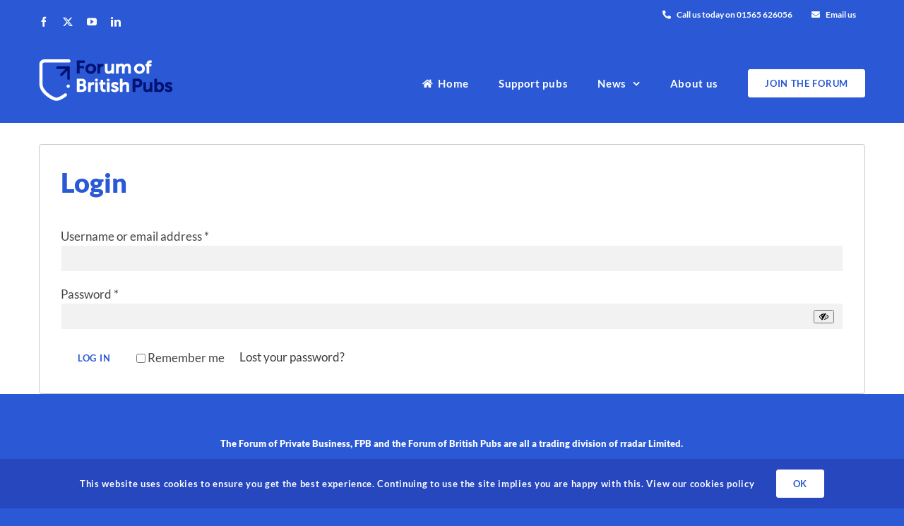

--- FILE ---
content_type: text/html; charset=UTF-8
request_url: https://www.forumofbritishpubs.com/my-account/
body_size: 120169
content:
<!DOCTYPE html>
<html class="avada-html-layout-wide avada-html-header-position-top avada-has-page-background-pattern" lang="en-GB" prefix="og: http://ogp.me/ns# fb: http://ogp.me/ns/fb#">
<head>
	<meta http-equiv="X-UA-Compatible" content="IE=edge" />
	<meta http-equiv="Content-Type" content="text/html; charset=utf-8"/>
	<meta name="viewport" content="width=device-width, initial-scale=1" />
	<link rel="dns-prefetch" href="//cdn.hu-manity.co" />
		<!-- Cookie Compliance -->
		<script type="text/javascript">var huOptions = {"appID":"wwwforumofbritishpubscom-ac41a40","currentLanguage":"en","blocking":false,"globalCookie":false,"isAdmin":false,"privacyConsent":true,"forms":[]};</script>
		<script type="text/javascript" src="https://cdn.hu-manity.co/hu-banner.min.js"></script><meta name='robots' content='noindex, follow' />

	<!-- This site is optimized with the Yoast SEO plugin v26.6 - https://yoast.com/wordpress/plugins/seo/ -->
	<title>My Account - Forum of British Pubs</title>
	<link rel="canonical" href="https://www.forumofbritishpubs.com/my-account/" />
	<meta property="og:locale" content="en_GB" />
	<meta property="og:type" content="article" />
	<meta property="og:title" content="My Account - Forum of British Pubs" />
	<meta property="og:url" content="https://www.forumofbritishpubs.com/my-account/" />
	<meta property="og:site_name" content="Forum of British Pubs" />
	<meta property="article:modified_time" content="2020-06-05T14:17:01+00:00" />
	<meta name="twitter:card" content="summary_large_image" />
	<meta name="twitter:label1" content="Estimated reading time" />
	<meta name="twitter:data1" content="1 minute" />
	<script type="application/ld+json" class="yoast-schema-graph">{"@context":"https://schema.org","@graph":[{"@type":"WebPage","@id":"https://www.forumofbritishpubs.com/my-account/","url":"https://www.forumofbritishpubs.com/my-account/","name":"My Account - Forum of British Pubs","isPartOf":{"@id":"https://www.forumofbritishpubs.com/#website"},"datePublished":"2015-09-14T00:42:39+00:00","dateModified":"2020-06-05T14:17:01+00:00","breadcrumb":{"@id":"https://www.forumofbritishpubs.com/my-account/#breadcrumb"},"inLanguage":"en-GB","potentialAction":[{"@type":"ReadAction","target":["https://www.forumofbritishpubs.com/my-account/"]}]},{"@type":"BreadcrumbList","@id":"https://www.forumofbritishpubs.com/my-account/#breadcrumb","itemListElement":[{"@type":"ListItem","position":1,"name":"Home","item":"https://www.forumofbritishpubs.com/"},{"@type":"ListItem","position":2,"name":"My Account"}]},{"@type":"WebSite","@id":"https://www.forumofbritishpubs.com/#website","url":"https://www.forumofbritishpubs.com/","name":"Forum of British Pubs","description":"Essential business support for pubs","publisher":{"@id":"https://www.forumofbritishpubs.com/#organization"},"potentialAction":[{"@type":"SearchAction","target":{"@type":"EntryPoint","urlTemplate":"https://www.forumofbritishpubs.com/?s={search_term_string}"},"query-input":{"@type":"PropertyValueSpecification","valueRequired":true,"valueName":"search_term_string"}}],"inLanguage":"en-GB"},{"@type":"Organization","@id":"https://www.forumofbritishpubs.com/#organization","name":"Forum of British Pubs","url":"https://www.forumofbritishpubs.com/","logo":{"@type":"ImageObject","inLanguage":"en-GB","@id":"https://www.forumofbritishpubs.com/#/schema/logo/image/","url":"https://www.forumofbritishpubs.com/wp-content/uploads/2020/06/ForPubs_Logox2_blue.png","contentUrl":"https://www.forumofbritishpubs.com/wp-content/uploads/2020/06/ForPubs_Logox2_blue.png","width":380,"height":122,"caption":"Forum of British Pubs"},"image":{"@id":"https://www.forumofbritishpubs.com/#/schema/logo/image/"}}]}</script>
	<!-- / Yoast SEO plugin. -->


<link rel="alternate" type="application/rss+xml" title="Forum of British Pubs &raquo; Feed" href="https://www.forumofbritishpubs.com/feed/" />
<link rel="alternate" type="application/rss+xml" title="Forum of British Pubs &raquo; Comments Feed" href="https://www.forumofbritishpubs.com/comments/feed/" />
					<link rel="shortcut icon" href="https://www.forumofbritishpubs.com/wp-content/uploads/2020/05/FBP_32.png" type="image/x-icon" />
		
					<!-- Apple Touch Icon -->
			<link rel="apple-touch-icon" sizes="180x180" href="https://www.forumofbritishpubs.com/wp-content/uploads/2020/05/FBP_114.png">
		
					<!-- Android Icon -->
			<link rel="icon" sizes="192x192" href="https://www.forumofbritishpubs.com/wp-content/uploads/2020/05/FBP_57.png">
		
					<!-- MS Edge Icon -->
			<meta name="msapplication-TileImage" content="https://www.forumofbritishpubs.com/wp-content/uploads/2020/05/FBP_72.png">
				<link rel="alternate" title="oEmbed (JSON)" type="application/json+oembed" href="https://www.forumofbritishpubs.com/wp-json/oembed/1.0/embed?url=https%3A%2F%2Fwww.forumofbritishpubs.com%2Fmy-account%2F" />
<link rel="alternate" title="oEmbed (XML)" type="text/xml+oembed" href="https://www.forumofbritishpubs.com/wp-json/oembed/1.0/embed?url=https%3A%2F%2Fwww.forumofbritishpubs.com%2Fmy-account%2F&#038;format=xml" />
				
		<meta property="og:locale" content="en_GB"/>
		<meta property="og:type" content="article"/>
		<meta property="og:site_name" content="Forum of British Pubs"/>
		<meta property="og:title" content="My Account - Forum of British Pubs"/>
				<meta property="og:url" content="https://www.forumofbritishpubs.com/my-account/"/>
													<meta property="article:modified_time" content="2020-06-05T14:17:01+00:00"/>
											<meta property="og:image" content="https://www.forumofbritishpubs.com/wp-content/uploads/2020/06/ForPubs_Logo_blue.png"/>
		<meta property="og:image:width" content="190"/>
		<meta property="og:image:height" content="61"/>
		<meta property="og:image:type" content="image/png"/>
				<style id='wp-img-auto-sizes-contain-inline-css' type='text/css'>
img:is([sizes=auto i],[sizes^="auto," i]){contain-intrinsic-size:3000px 1500px}
/*# sourceURL=wp-img-auto-sizes-contain-inline-css */
</style>
<link rel='stylesheet' id='select2-css' href='https://www.forumofbritishpubs.com/wp-content/plugins/woocommerce/assets/css/select2.css?ver=10.4.3' type='text/css' media='all' />
<style id='woocommerce-inline-inline-css' type='text/css'>
.woocommerce form .form-row .required { visibility: visible; }
/*# sourceURL=woocommerce-inline-inline-css */
</style>
<link rel='stylesheet' id='wc-memberships-frontend-css' href='https://www.forumofbritishpubs.com/wp-content/plugins/woocommerce-memberships/assets/css/frontend/wc-memberships-frontend.min.css?ver=1.27.4' type='text/css' media='all' />
<link rel='stylesheet' id='fusion-dynamic-css-css' href='https://www.forumofbritishpubs.com/wp-content/uploads/fusion-styles/34628946a423093d65afd52649b2e382.min.css?ver=3.11.14' type='text/css' media='all' />
<link rel='stylesheet' id='avada-fullwidth-md-css' href='https://www.forumofbritishpubs.com/wp-content/plugins/fusion-builder/assets/css/media/fullwidth-md.min.css?ver=3.11.14' type='text/css' media='only screen and (max-width: 1112px)' />
<link rel='stylesheet' id='avada-fullwidth-sm-css' href='https://www.forumofbritishpubs.com/wp-content/plugins/fusion-builder/assets/css/media/fullwidth-sm.min.css?ver=3.11.14' type='text/css' media='only screen and (max-width: 640px)' />
<link rel='stylesheet' id='avada-icon-md-css' href='https://www.forumofbritishpubs.com/wp-content/plugins/fusion-builder/assets/css/media/icon-md.min.css?ver=3.11.14' type='text/css' media='only screen and (max-width: 1112px)' />
<link rel='stylesheet' id='avada-icon-sm-css' href='https://www.forumofbritishpubs.com/wp-content/plugins/fusion-builder/assets/css/media/icon-sm.min.css?ver=3.11.14' type='text/css' media='only screen and (max-width: 640px)' />
<link rel='stylesheet' id='avada-grid-md-css' href='https://www.forumofbritishpubs.com/wp-content/plugins/fusion-builder/assets/css/media/grid-md.min.css?ver=7.11.14' type='text/css' media='only screen and (max-width: 1112px)' />
<link rel='stylesheet' id='avada-grid-sm-css' href='https://www.forumofbritishpubs.com/wp-content/plugins/fusion-builder/assets/css/media/grid-sm.min.css?ver=7.11.14' type='text/css' media='only screen and (max-width: 640px)' />
<link rel='stylesheet' id='avada-image-md-css' href='https://www.forumofbritishpubs.com/wp-content/plugins/fusion-builder/assets/css/media/image-md.min.css?ver=7.11.14' type='text/css' media='only screen and (max-width: 1112px)' />
<link rel='stylesheet' id='avada-image-sm-css' href='https://www.forumofbritishpubs.com/wp-content/plugins/fusion-builder/assets/css/media/image-sm.min.css?ver=7.11.14' type='text/css' media='only screen and (max-width: 640px)' />
<link rel='stylesheet' id='avada-person-md-css' href='https://www.forumofbritishpubs.com/wp-content/plugins/fusion-builder/assets/css/media/person-md.min.css?ver=7.11.14' type='text/css' media='only screen and (max-width: 1112px)' />
<link rel='stylesheet' id='avada-person-sm-css' href='https://www.forumofbritishpubs.com/wp-content/plugins/fusion-builder/assets/css/media/person-sm.min.css?ver=7.11.14' type='text/css' media='only screen and (max-width: 640px)' />
<link rel='stylesheet' id='avada-section-separator-md-css' href='https://www.forumofbritishpubs.com/wp-content/plugins/fusion-builder/assets/css/media/section-separator-md.min.css?ver=3.11.14' type='text/css' media='only screen and (max-width: 1112px)' />
<link rel='stylesheet' id='avada-section-separator-sm-css' href='https://www.forumofbritishpubs.com/wp-content/plugins/fusion-builder/assets/css/media/section-separator-sm.min.css?ver=3.11.14' type='text/css' media='only screen and (max-width: 640px)' />
<link rel='stylesheet' id='avada-social-sharing-md-css' href='https://www.forumofbritishpubs.com/wp-content/plugins/fusion-builder/assets/css/media/social-sharing-md.min.css?ver=7.11.14' type='text/css' media='only screen and (max-width: 1112px)' />
<link rel='stylesheet' id='avada-social-sharing-sm-css' href='https://www.forumofbritishpubs.com/wp-content/plugins/fusion-builder/assets/css/media/social-sharing-sm.min.css?ver=7.11.14' type='text/css' media='only screen and (max-width: 640px)' />
<link rel='stylesheet' id='avada-social-links-md-css' href='https://www.forumofbritishpubs.com/wp-content/plugins/fusion-builder/assets/css/media/social-links-md.min.css?ver=7.11.14' type='text/css' media='only screen and (max-width: 1112px)' />
<link rel='stylesheet' id='avada-social-links-sm-css' href='https://www.forumofbritishpubs.com/wp-content/plugins/fusion-builder/assets/css/media/social-links-sm.min.css?ver=7.11.14' type='text/css' media='only screen and (max-width: 640px)' />
<link rel='stylesheet' id='avada-tabs-lg-min-css' href='https://www.forumofbritishpubs.com/wp-content/plugins/fusion-builder/assets/css/media/tabs-lg-min.min.css?ver=7.11.14' type='text/css' media='only screen and (min-width: 1112px)' />
<link rel='stylesheet' id='avada-tabs-lg-max-css' href='https://www.forumofbritishpubs.com/wp-content/plugins/fusion-builder/assets/css/media/tabs-lg-max.min.css?ver=7.11.14' type='text/css' media='only screen and (max-width: 1112px)' />
<link rel='stylesheet' id='avada-tabs-md-css' href='https://www.forumofbritishpubs.com/wp-content/plugins/fusion-builder/assets/css/media/tabs-md.min.css?ver=7.11.14' type='text/css' media='only screen and (max-width: 1112px)' />
<link rel='stylesheet' id='avada-tabs-sm-css' href='https://www.forumofbritishpubs.com/wp-content/plugins/fusion-builder/assets/css/media/tabs-sm.min.css?ver=7.11.14' type='text/css' media='only screen and (max-width: 640px)' />
<link rel='stylesheet' id='awb-title-md-css' href='https://www.forumofbritishpubs.com/wp-content/plugins/fusion-builder/assets/css/media/title-md.min.css?ver=3.11.14' type='text/css' media='only screen and (max-width: 1112px)' />
<link rel='stylesheet' id='awb-title-sm-css' href='https://www.forumofbritishpubs.com/wp-content/plugins/fusion-builder/assets/css/media/title-sm.min.css?ver=3.11.14' type='text/css' media='only screen and (max-width: 640px)' />
<link rel='stylesheet' id='avada-max-sh-cbp-woo-quick-view-css' href='https://www.forumofbritishpubs.com/wp-content/themes/Avada/assets/css/media/max-sh-cbp-woo-quick-view.min.css?ver=7.11.14' type='text/css' media='only screen and (max-width: 1112px)' />
<link rel='stylesheet' id='avada-min-sh-cbp-woo-quick-view-css' href='https://www.forumofbritishpubs.com/wp-content/themes/Avada/assets/css/media/min-sh-cbp-woo-quick-view.min.css?ver=7.11.14' type='text/css' media='only screen and (min-width: 1112px)' />
<link rel='stylesheet' id='avada-swiper-md-css' href='https://www.forumofbritishpubs.com/wp-content/plugins/fusion-builder/assets/css/media/swiper-md.min.css?ver=7.11.14' type='text/css' media='only screen and (max-width: 1112px)' />
<link rel='stylesheet' id='avada-swiper-sm-css' href='https://www.forumofbritishpubs.com/wp-content/plugins/fusion-builder/assets/css/media/swiper-sm.min.css?ver=7.11.14' type='text/css' media='only screen and (max-width: 640px)' />
<link rel='stylesheet' id='avada-post-cards-md-css' href='https://www.forumofbritishpubs.com/wp-content/plugins/fusion-builder/assets/css/media/post-cards-md.min.css?ver=7.11.14' type='text/css' media='only screen and (max-width: 1112px)' />
<link rel='stylesheet' id='avada-post-cards-sm-css' href='https://www.forumofbritishpubs.com/wp-content/plugins/fusion-builder/assets/css/media/post-cards-sm.min.css?ver=7.11.14' type='text/css' media='only screen and (max-width: 640px)' />
<link rel='stylesheet' id='avada-facebook-page-md-css' href='https://www.forumofbritishpubs.com/wp-content/plugins/fusion-builder/assets/css/media/facebook-page-md.min.css?ver=7.11.14' type='text/css' media='only screen and (max-width: 1112px)' />
<link rel='stylesheet' id='avada-facebook-page-sm-css' href='https://www.forumofbritishpubs.com/wp-content/plugins/fusion-builder/assets/css/media/facebook-page-sm.min.css?ver=7.11.14' type='text/css' media='only screen and (max-width: 640px)' />
<link rel='stylesheet' id='avada-twitter-timeline-md-css' href='https://www.forumofbritishpubs.com/wp-content/plugins/fusion-builder/assets/css/media/twitter-timeline-md.min.css?ver=7.11.14' type='text/css' media='only screen and (max-width: 1112px)' />
<link rel='stylesheet' id='avada-twitter-timeline-sm-css' href='https://www.forumofbritishpubs.com/wp-content/plugins/fusion-builder/assets/css/media/twitter-timeline-sm.min.css?ver=7.11.14' type='text/css' media='only screen and (max-width: 640px)' />
<link rel='stylesheet' id='avada-flickr-md-css' href='https://www.forumofbritishpubs.com/wp-content/plugins/fusion-builder/assets/css/media/flickr-md.min.css?ver=7.11.14' type='text/css' media='only screen and (max-width: 1112px)' />
<link rel='stylesheet' id='avada-flickr-sm-css' href='https://www.forumofbritishpubs.com/wp-content/plugins/fusion-builder/assets/css/media/flickr-sm.min.css?ver=7.11.14' type='text/css' media='only screen and (max-width: 640px)' />
<link rel='stylesheet' id='avada-tagcloud-md-css' href='https://www.forumofbritishpubs.com/wp-content/plugins/fusion-builder/assets/css/media/tagcloud-md.min.css?ver=7.11.14' type='text/css' media='only screen and (max-width: 1112px)' />
<link rel='stylesheet' id='avada-tagcloud-sm-css' href='https://www.forumofbritishpubs.com/wp-content/plugins/fusion-builder/assets/css/media/tagcloud-sm.min.css?ver=7.11.14' type='text/css' media='only screen and (max-width: 640px)' />
<link rel='stylesheet' id='avada-instagram-md-css' href='https://www.forumofbritishpubs.com/wp-content/plugins/fusion-builder/assets/css/media/instagram-md.min.css?ver=7.11.14' type='text/css' media='only screen and (max-width: 1112px)' />
<link rel='stylesheet' id='avada-instagram-sm-css' href='https://www.forumofbritishpubs.com/wp-content/plugins/fusion-builder/assets/css/media/instagram-sm.min.css?ver=7.11.14' type='text/css' media='only screen and (max-width: 640px)' />
<link rel='stylesheet' id='awb-meta-md-css' href='https://www.forumofbritishpubs.com/wp-content/plugins/fusion-builder/assets/css/media/meta-md.min.css?ver=7.11.14' type='text/css' media='only screen and (max-width: 1112px)' />
<link rel='stylesheet' id='awb-meta-sm-css' href='https://www.forumofbritishpubs.com/wp-content/plugins/fusion-builder/assets/css/media/meta-sm.min.css?ver=7.11.14' type='text/css' media='only screen and (max-width: 640px)' />
<link rel='stylesheet' id='avada-woo-reviews-sm-css' href='https://www.forumofbritishpubs.com/wp-content/plugins/fusion-builder/assets/css/media/woo-reviews-sm.min.css?ver=7.11.14' type='text/css' media='only screen and (max-width: 640px)' />
<link rel='stylesheet' id='avada-max-sh-cbp-woo-tabs-css' href='https://www.forumofbritishpubs.com/wp-content/themes/Avada/assets/css/media/max-sh-cbp-woo-tabs.min.css?ver=7.11.14' type='text/css' media='only screen and (max-width: 1112px)' />
<link rel='stylesheet' id='avada-woo-notices-sm-css' href='https://www.forumofbritishpubs.com/wp-content/plugins/fusion-builder/assets/css/media/woo-notices-sm.min.css?ver=7.11.14' type='text/css' media='only screen and (max-width: 640px)' />
<link rel='stylesheet' id='awb-layout-colums-md-css' href='https://www.forumofbritishpubs.com/wp-content/plugins/fusion-builder/assets/css/media/layout-columns-md.min.css?ver=3.11.14' type='text/css' media='only screen and (max-width: 1112px)' />
<link rel='stylesheet' id='awb-layout-colums-sm-css' href='https://www.forumofbritishpubs.com/wp-content/plugins/fusion-builder/assets/css/media/layout-columns-sm.min.css?ver=3.11.14' type='text/css' media='only screen and (max-width: 640px)' />
<link rel='stylesheet' id='avada-max-1c-css' href='https://www.forumofbritishpubs.com/wp-content/themes/Avada/assets/css/media/max-1c.min.css?ver=7.11.14' type='text/css' media='only screen and (max-width: 644px)' />
<link rel='stylesheet' id='avada-max-2c-css' href='https://www.forumofbritishpubs.com/wp-content/themes/Avada/assets/css/media/max-2c.min.css?ver=7.11.14' type='text/css' media='only screen and (max-width: 735px)' />
<link rel='stylesheet' id='avada-min-2c-max-3c-css' href='https://www.forumofbritishpubs.com/wp-content/themes/Avada/assets/css/media/min-2c-max-3c.min.css?ver=7.11.14' type='text/css' media='only screen and (min-width: 735px) and (max-width: 826px)' />
<link rel='stylesheet' id='avada-min-3c-max-4c-css' href='https://www.forumofbritishpubs.com/wp-content/themes/Avada/assets/css/media/min-3c-max-4c.min.css?ver=7.11.14' type='text/css' media='only screen and (min-width: 826px) and (max-width: 917px)' />
<link rel='stylesheet' id='avada-min-4c-max-5c-css' href='https://www.forumofbritishpubs.com/wp-content/themes/Avada/assets/css/media/min-4c-max-5c.min.css?ver=7.11.14' type='text/css' media='only screen and (min-width: 917px) and (max-width: 1008px)' />
<link rel='stylesheet' id='avada-min-5c-max-6c-css' href='https://www.forumofbritishpubs.com/wp-content/themes/Avada/assets/css/media/min-5c-max-6c.min.css?ver=7.11.14' type='text/css' media='only screen and (min-width: 1008px) and (max-width: 1099px)' />
<link rel='stylesheet' id='avada-min-shbp-css' href='https://www.forumofbritishpubs.com/wp-content/themes/Avada/assets/css/media/min-shbp.min.css?ver=7.11.14' type='text/css' media='only screen and (min-width: 1121px)' />
<link rel='stylesheet' id='avada-min-shbp-header-legacy-css' href='https://www.forumofbritishpubs.com/wp-content/themes/Avada/assets/css/media/min-shbp-header-legacy.min.css?ver=7.11.14' type='text/css' media='only screen and (min-width: 1121px)' />
<link rel='stylesheet' id='avada-max-shbp-css' href='https://www.forumofbritishpubs.com/wp-content/themes/Avada/assets/css/media/max-shbp.min.css?ver=7.11.14' type='text/css' media='only screen and (max-width: 1120px)' />
<link rel='stylesheet' id='avada-max-shbp-header-legacy-css' href='https://www.forumofbritishpubs.com/wp-content/themes/Avada/assets/css/media/max-shbp-header-legacy.min.css?ver=7.11.14' type='text/css' media='only screen and (max-width: 1120px)' />
<link rel='stylesheet' id='avada-max-sh-shbp-css' href='https://www.forumofbritishpubs.com/wp-content/themes/Avada/assets/css/media/max-sh-shbp.min.css?ver=7.11.14' type='text/css' media='only screen and (max-width: 1120px)' />
<link rel='stylesheet' id='avada-max-sh-shbp-header-legacy-css' href='https://www.forumofbritishpubs.com/wp-content/themes/Avada/assets/css/media/max-sh-shbp-header-legacy.min.css?ver=7.11.14' type='text/css' media='only screen and (max-width: 1120px)' />
<link rel='stylesheet' id='avada-min-768-max-1024-p-css' href='https://www.forumofbritishpubs.com/wp-content/themes/Avada/assets/css/media/min-768-max-1024-p.min.css?ver=7.11.14' type='text/css' media='only screen and (min-device-width: 768px) and (max-device-width: 1024px) and (orientation: portrait)' />
<link rel='stylesheet' id='avada-min-768-max-1024-p-header-legacy-css' href='https://www.forumofbritishpubs.com/wp-content/themes/Avada/assets/css/media/min-768-max-1024-p-header-legacy.min.css?ver=7.11.14' type='text/css' media='only screen and (min-device-width: 768px) and (max-device-width: 1024px) and (orientation: portrait)' />
<link rel='stylesheet' id='avada-min-768-max-1024-l-css' href='https://www.forumofbritishpubs.com/wp-content/themes/Avada/assets/css/media/min-768-max-1024-l.min.css?ver=7.11.14' type='text/css' media='only screen and (min-device-width: 768px) and (max-device-width: 1024px) and (orientation: landscape)' />
<link rel='stylesheet' id='avada-min-768-max-1024-l-header-legacy-css' href='https://www.forumofbritishpubs.com/wp-content/themes/Avada/assets/css/media/min-768-max-1024-l-header-legacy.min.css?ver=7.11.14' type='text/css' media='only screen and (min-device-width: 768px) and (max-device-width: 1024px) and (orientation: landscape)' />
<link rel='stylesheet' id='avada-max-sh-cbp-css' href='https://www.forumofbritishpubs.com/wp-content/themes/Avada/assets/css/media/max-sh-cbp.min.css?ver=7.11.14' type='text/css' media='only screen and (max-width: 1112px)' />
<link rel='stylesheet' id='avada-max-sh-sbp-css' href='https://www.forumofbritishpubs.com/wp-content/themes/Avada/assets/css/media/max-sh-sbp.min.css?ver=7.11.14' type='text/css' media='only screen and (max-width: 800px)' />
<link rel='stylesheet' id='avada-max-sh-640-css' href='https://www.forumofbritishpubs.com/wp-content/themes/Avada/assets/css/media/max-sh-640.min.css?ver=7.11.14' type='text/css' media='only screen and (max-width: 640px)' />
<link rel='stylesheet' id='avada-max-shbp-18-css' href='https://www.forumofbritishpubs.com/wp-content/themes/Avada/assets/css/media/max-shbp-18.min.css?ver=7.11.14' type='text/css' media='only screen and (max-width: 1102px)' />
<link rel='stylesheet' id='avada-max-shbp-32-css' href='https://www.forumofbritishpubs.com/wp-content/themes/Avada/assets/css/media/max-shbp-32.min.css?ver=7.11.14' type='text/css' media='only screen and (max-width: 1088px)' />
<link rel='stylesheet' id='avada-min-sh-cbp-css' href='https://www.forumofbritishpubs.com/wp-content/themes/Avada/assets/css/media/min-sh-cbp.min.css?ver=7.11.14' type='text/css' media='only screen and (min-width: 1112px)' />
<link rel='stylesheet' id='avada-max-640-css' href='https://www.forumofbritishpubs.com/wp-content/themes/Avada/assets/css/media/max-640.min.css?ver=7.11.14' type='text/css' media='only screen and (max-device-width: 640px)' />
<link rel='stylesheet' id='avada-max-main-css' href='https://www.forumofbritishpubs.com/wp-content/themes/Avada/assets/css/media/max-main.min.css?ver=7.11.14' type='text/css' media='only screen and (max-width: 1099px)' />
<link rel='stylesheet' id='avada-max-cbp-css' href='https://www.forumofbritishpubs.com/wp-content/themes/Avada/assets/css/media/max-cbp.min.css?ver=7.11.14' type='text/css' media='only screen and (max-width: 1112px)' />
<link rel='stylesheet' id='avada-max-640-sliders-css' href='https://www.forumofbritishpubs.com/wp-content/themes/Avada/assets/css/media/max-640-sliders.min.css?ver=7.11.14' type='text/css' media='only screen and (max-device-width: 640px)' />
<link rel='stylesheet' id='avada-max-sh-cbp-sliders-css' href='https://www.forumofbritishpubs.com/wp-content/themes/Avada/assets/css/media/max-sh-cbp-sliders.min.css?ver=7.11.14' type='text/css' media='only screen and (max-width: 1112px)' />
<link rel='stylesheet' id='avada-max-sh-cbp-eslider-css' href='https://www.forumofbritishpubs.com/wp-content/themes/Avada/assets/css/media/max-sh-cbp-eslider.min.css?ver=7.11.14' type='text/css' media='only screen and (max-width: 1112px)' />
<link rel='stylesheet' id='avada-max-sh-cbp-social-sharing-css' href='https://www.forumofbritishpubs.com/wp-content/themes/Avada/assets/css/media/max-sh-cbp-social-sharing.min.css?ver=7.11.14' type='text/css' media='only screen and (max-width: 1112px)' />
<link rel='stylesheet' id='fb-max-sh-cbp-css' href='https://www.forumofbritishpubs.com/wp-content/plugins/fusion-builder/assets/css/media/max-sh-cbp.min.css?ver=3.11.14' type='text/css' media='only screen and (max-width: 1112px)' />
<link rel='stylesheet' id='fb-min-768-max-1024-p-css' href='https://www.forumofbritishpubs.com/wp-content/plugins/fusion-builder/assets/css/media/min-768-max-1024-p.min.css?ver=3.11.14' type='text/css' media='only screen and (min-device-width: 768px) and (max-device-width: 1024px) and (orientation: portrait)' />
<link rel='stylesheet' id='fb-max-640-css' href='https://www.forumofbritishpubs.com/wp-content/plugins/fusion-builder/assets/css/media/max-640.min.css?ver=3.11.14' type='text/css' media='only screen and (max-device-width: 640px)' />
<link rel='stylesheet' id='fb-max-1c-css' href='https://www.forumofbritishpubs.com/wp-content/plugins/fusion-builder/assets/css/media/max-1c.css?ver=3.11.14' type='text/css' media='only screen and (max-width: 644px)' />
<link rel='stylesheet' id='fb-max-2c-css' href='https://www.forumofbritishpubs.com/wp-content/plugins/fusion-builder/assets/css/media/max-2c.css?ver=3.11.14' type='text/css' media='only screen and (max-width: 735px)' />
<link rel='stylesheet' id='fb-min-2c-max-3c-css' href='https://www.forumofbritishpubs.com/wp-content/plugins/fusion-builder/assets/css/media/min-2c-max-3c.css?ver=3.11.14' type='text/css' media='only screen and (min-width: 735px) and (max-width: 826px)' />
<link rel='stylesheet' id='fb-min-3c-max-4c-css' href='https://www.forumofbritishpubs.com/wp-content/plugins/fusion-builder/assets/css/media/min-3c-max-4c.css?ver=3.11.14' type='text/css' media='only screen and (min-width: 826px) and (max-width: 917px)' />
<link rel='stylesheet' id='fb-min-4c-max-5c-css' href='https://www.forumofbritishpubs.com/wp-content/plugins/fusion-builder/assets/css/media/min-4c-max-5c.css?ver=3.11.14' type='text/css' media='only screen and (min-width: 917px) and (max-width: 1008px)' />
<link rel='stylesheet' id='fb-min-5c-max-6c-css' href='https://www.forumofbritishpubs.com/wp-content/plugins/fusion-builder/assets/css/media/min-5c-max-6c.css?ver=3.11.14' type='text/css' media='only screen and (min-width: 1008px) and (max-width: 1099px)' />
<link rel='stylesheet' id='avada-min-768-max-1024-woo-css' href='https://www.forumofbritishpubs.com/wp-content/themes/Avada/assets/css/media/min-768-max-1024-woo.min.css?ver=7.11.14' type='text/css' media='only screen and (min-device-width: 768px) and (max-device-width: 1024px)' />
<link rel='stylesheet' id='avada-max-sh-640-woo-css' href='https://www.forumofbritishpubs.com/wp-content/themes/Avada/assets/css/media/max-sh-640-woo.min.css?ver=7.11.14' type='text/css' media='only screen and (max-width: 640px)' />
<link rel='stylesheet' id='avada-max-sh-cbp-woo-css' href='https://www.forumofbritishpubs.com/wp-content/themes/Avada/assets/css/media/max-sh-cbp-woo.min.css?ver=7.11.14' type='text/css' media='only screen and (max-width: 1112px)' />
<link rel='stylesheet' id='avada-min-sh-cbp-woo-css' href='https://www.forumofbritishpubs.com/wp-content/themes/Avada/assets/css/media/min-sh-cbp-woo.min.css?ver=7.11.14' type='text/css' media='only screen and (min-width: 1112px)' />
<link rel='stylesheet' id='avada-off-canvas-md-css' href='https://www.forumofbritishpubs.com/wp-content/plugins/fusion-builder/assets/css/media/off-canvas-md.min.css?ver=7.11.14' type='text/css' media='only screen and (max-width: 1112px)' />
<link rel='stylesheet' id='avada-off-canvas-sm-css' href='https://www.forumofbritishpubs.com/wp-content/plugins/fusion-builder/assets/css/media/off-canvas-sm.min.css?ver=7.11.14' type='text/css' media='only screen and (max-width: 640px)' />
<script type="text/javascript" src="https://www.forumofbritishpubs.com/wp-includes/js/jquery/jquery.min.js?ver=3.7.1" id="jquery-core-js"></script>
<script type="text/javascript" src="https://www.forumofbritishpubs.com/wp-includes/js/jquery/jquery-migrate.min.js?ver=3.4.1" id="jquery-migrate-js"></script>
<script type="text/javascript" src="https://www.forumofbritishpubs.com/wp-content/plugins/woocommerce/assets/js/jquery-blockui/jquery.blockUI.min.js?ver=2.7.0-wc.10.4.3" id="wc-jquery-blockui-js" defer="defer" data-wp-strategy="defer"></script>
<script type="text/javascript" id="wc-add-to-cart-js-extra">
/* <![CDATA[ */
var wc_add_to_cart_params = {"ajax_url":"/wp-admin/admin-ajax.php","wc_ajax_url":"/?wc-ajax=%%endpoint%%","i18n_view_cart":"View basket","cart_url":"https://www.forumofbritishpubs.com/basket/","is_cart":"","cart_redirect_after_add":"yes"};
//# sourceURL=wc-add-to-cart-js-extra
/* ]]> */
</script>
<script type="text/javascript" src="https://www.forumofbritishpubs.com/wp-content/plugins/woocommerce/assets/js/frontend/add-to-cart.min.js?ver=10.4.3" id="wc-add-to-cart-js" defer="defer" data-wp-strategy="defer"></script>
<script type="text/javascript" src="https://www.forumofbritishpubs.com/wp-content/plugins/woocommerce/assets/js/selectWoo/selectWoo.full.min.js?ver=1.0.9-wc.10.4.3" id="selectWoo-js" defer="defer" data-wp-strategy="defer"></script>
<script type="text/javascript" id="zxcvbn-async-js-extra">
/* <![CDATA[ */
var _zxcvbnSettings = {"src":"https://www.forumofbritishpubs.com/wp-includes/js/zxcvbn.min.js"};
//# sourceURL=zxcvbn-async-js-extra
/* ]]> */
</script>
<script type="text/javascript" src="https://www.forumofbritishpubs.com/wp-includes/js/zxcvbn-async.min.js?ver=1.0" id="zxcvbn-async-js"></script>
<script type="text/javascript" src="https://www.forumofbritishpubs.com/wp-includes/js/dist/hooks.min.js?ver=dd5603f07f9220ed27f1" id="wp-hooks-js"></script>
<script type="text/javascript" src="https://www.forumofbritishpubs.com/wp-includes/js/dist/i18n.min.js?ver=c26c3dc7bed366793375" id="wp-i18n-js"></script>
<script type="text/javascript" id="wp-i18n-js-after">
/* <![CDATA[ */
wp.i18n.setLocaleData( { 'text direction\u0004ltr': [ 'ltr' ] } );
//# sourceURL=wp-i18n-js-after
/* ]]> */
</script>
<script type="text/javascript" id="password-strength-meter-js-extra">
/* <![CDATA[ */
var pwsL10n = {"unknown":"Password strength unknown","short":"Very weak","bad":"Weak","good":"Medium","strong":"Strong","mismatch":"Mismatch"};
//# sourceURL=password-strength-meter-js-extra
/* ]]> */
</script>
<script type="text/javascript" id="password-strength-meter-js-translations">
/* <![CDATA[ */
( function( domain, translations ) {
	var localeData = translations.locale_data[ domain ] || translations.locale_data.messages;
	localeData[""].domain = domain;
	wp.i18n.setLocaleData( localeData, domain );
} )( "default", {"translation-revision-date":"2025-11-13 00:57:20+0000","generator":"GlotPress\/4.0.3","domain":"messages","locale_data":{"messages":{"":{"domain":"messages","plural-forms":"nplurals=2; plural=n != 1;","lang":"en_GB"},"%1$s is deprecated since version %2$s! Use %3$s instead. Please consider writing more inclusive code.":["%1$s is deprecated since version %2$s! Use %3$s instead. Please consider writing more inclusive code."]}},"comment":{"reference":"wp-admin\/js\/password-strength-meter.js"}} );
//# sourceURL=password-strength-meter-js-translations
/* ]]> */
</script>
<script type="text/javascript" src="https://www.forumofbritishpubs.com/wp-admin/js/password-strength-meter.min.js?ver=6.9" id="password-strength-meter-js"></script>
<script type="text/javascript" id="wc-password-strength-meter-js-extra">
/* <![CDATA[ */
var wc_password_strength_meter_params = {"min_password_strength":"3","stop_checkout":"","i18n_password_error":"Please enter a stronger password.","i18n_password_hint":"Hint: The password should be at least twelve characters long. To make it stronger, use upper and lower case letters, numbers, and symbols like ! \" ? $ % ^ & )."};
//# sourceURL=wc-password-strength-meter-js-extra
/* ]]> */
</script>
<script type="text/javascript" src="https://www.forumofbritishpubs.com/wp-content/plugins/woocommerce/assets/js/frontend/password-strength-meter.min.js?ver=10.4.3" id="wc-password-strength-meter-js" defer="defer" data-wp-strategy="defer"></script>
<script type="text/javascript" src="https://www.forumofbritishpubs.com/wp-content/plugins/woocommerce/assets/js/frontend/account-i18n.min.js?ver=10.4.3" id="wc-account-i18n-js" defer="defer" data-wp-strategy="defer"></script>
<script type="text/javascript" src="https://www.forumofbritishpubs.com/wp-content/plugins/woocommerce/assets/js/js-cookie/js.cookie.min.js?ver=2.1.4-wc.10.4.3" id="wc-js-cookie-js" defer="defer" data-wp-strategy="defer"></script>
<script type="text/javascript" id="woocommerce-js-extra">
/* <![CDATA[ */
var woocommerce_params = {"ajax_url":"/wp-admin/admin-ajax.php","wc_ajax_url":"/?wc-ajax=%%endpoint%%","i18n_password_show":"Show password","i18n_password_hide":"Hide password"};
//# sourceURL=woocommerce-js-extra
/* ]]> */
</script>
<script type="text/javascript" src="https://www.forumofbritishpubs.com/wp-content/plugins/woocommerce/assets/js/frontend/woocommerce.min.js?ver=10.4.3" id="woocommerce-js" defer="defer" data-wp-strategy="defer"></script>
<link rel="https://api.w.org/" href="https://www.forumofbritishpubs.com/wp-json/" /><link rel="alternate" title="JSON" type="application/json" href="https://www.forumofbritishpubs.com/wp-json/wp/v2/pages/16576" /><link rel="EditURI" type="application/rsd+xml" title="RSD" href="https://www.forumofbritishpubs.com/xmlrpc.php?rsd" />
<meta name="generator" content="WordPress 6.9" />
<meta name="generator" content="WooCommerce 10.4.3" />
<link rel='shortlink' href='https://www.forumofbritishpubs.com/?p=16576' />
<style type="text/css" id="css-fb-visibility">@media screen and (max-width: 640px){.fusion-no-small-visibility{display:none !important;}body .sm-text-align-center{text-align:center !important;}body .sm-text-align-left{text-align:left !important;}body .sm-text-align-right{text-align:right !important;}body .sm-flex-align-center{justify-content:center !important;}body .sm-flex-align-flex-start{justify-content:flex-start !important;}body .sm-flex-align-flex-end{justify-content:flex-end !important;}body .sm-mx-auto{margin-left:auto !important;margin-right:auto !important;}body .sm-ml-auto{margin-left:auto !important;}body .sm-mr-auto{margin-right:auto !important;}body .fusion-absolute-position-small{position:absolute;top:auto;width:100%;}.awb-sticky.awb-sticky-small{ position: sticky; top: var(--awb-sticky-offset,0); }}@media screen and (min-width: 641px) and (max-width: 1112px){.fusion-no-medium-visibility{display:none !important;}body .md-text-align-center{text-align:center !important;}body .md-text-align-left{text-align:left !important;}body .md-text-align-right{text-align:right !important;}body .md-flex-align-center{justify-content:center !important;}body .md-flex-align-flex-start{justify-content:flex-start !important;}body .md-flex-align-flex-end{justify-content:flex-end !important;}body .md-mx-auto{margin-left:auto !important;margin-right:auto !important;}body .md-ml-auto{margin-left:auto !important;}body .md-mr-auto{margin-right:auto !important;}body .fusion-absolute-position-medium{position:absolute;top:auto;width:100%;}.awb-sticky.awb-sticky-medium{ position: sticky; top: var(--awb-sticky-offset,0); }}@media screen and (min-width: 1113px){.fusion-no-large-visibility{display:none !important;}body .lg-text-align-center{text-align:center !important;}body .lg-text-align-left{text-align:left !important;}body .lg-text-align-right{text-align:right !important;}body .lg-flex-align-center{justify-content:center !important;}body .lg-flex-align-flex-start{justify-content:flex-start !important;}body .lg-flex-align-flex-end{justify-content:flex-end !important;}body .lg-mx-auto{margin-left:auto !important;margin-right:auto !important;}body .lg-ml-auto{margin-left:auto !important;}body .lg-mr-auto{margin-right:auto !important;}body .fusion-absolute-position-large{position:absolute;top:auto;width:100%;}.awb-sticky.awb-sticky-large{ position: sticky; top: var(--awb-sticky-offset,0); }}</style>	<noscript><style>.woocommerce-product-gallery{ opacity: 1 !important; }</style></noscript>
	<meta name="generator" content="Powered by Slider Revolution 6.7.13 - responsive, Mobile-Friendly Slider Plugin for WordPress with comfortable drag and drop interface." />
<script>function setREVStartSize(e){
			//window.requestAnimationFrame(function() {
				window.RSIW = window.RSIW===undefined ? window.innerWidth : window.RSIW;
				window.RSIH = window.RSIH===undefined ? window.innerHeight : window.RSIH;
				try {
					var pw = document.getElementById(e.c).parentNode.offsetWidth,
						newh;
					pw = pw===0 || isNaN(pw) || (e.l=="fullwidth" || e.layout=="fullwidth") ? window.RSIW : pw;
					e.tabw = e.tabw===undefined ? 0 : parseInt(e.tabw);
					e.thumbw = e.thumbw===undefined ? 0 : parseInt(e.thumbw);
					e.tabh = e.tabh===undefined ? 0 : parseInt(e.tabh);
					e.thumbh = e.thumbh===undefined ? 0 : parseInt(e.thumbh);
					e.tabhide = e.tabhide===undefined ? 0 : parseInt(e.tabhide);
					e.thumbhide = e.thumbhide===undefined ? 0 : parseInt(e.thumbhide);
					e.mh = e.mh===undefined || e.mh=="" || e.mh==="auto" ? 0 : parseInt(e.mh,0);
					if(e.layout==="fullscreen" || e.l==="fullscreen")
						newh = Math.max(e.mh,window.RSIH);
					else{
						e.gw = Array.isArray(e.gw) ? e.gw : [e.gw];
						for (var i in e.rl) if (e.gw[i]===undefined || e.gw[i]===0) e.gw[i] = e.gw[i-1];
						e.gh = e.el===undefined || e.el==="" || (Array.isArray(e.el) && e.el.length==0)? e.gh : e.el;
						e.gh = Array.isArray(e.gh) ? e.gh : [e.gh];
						for (var i in e.rl) if (e.gh[i]===undefined || e.gh[i]===0) e.gh[i] = e.gh[i-1];
											
						var nl = new Array(e.rl.length),
							ix = 0,
							sl;
						e.tabw = e.tabhide>=pw ? 0 : e.tabw;
						e.thumbw = e.thumbhide>=pw ? 0 : e.thumbw;
						e.tabh = e.tabhide>=pw ? 0 : e.tabh;
						e.thumbh = e.thumbhide>=pw ? 0 : e.thumbh;
						for (var i in e.rl) nl[i] = e.rl[i]<window.RSIW ? 0 : e.rl[i];
						sl = nl[0];
						for (var i in nl) if (sl>nl[i] && nl[i]>0) { sl = nl[i]; ix=i;}
						var m = pw>(e.gw[ix]+e.tabw+e.thumbw) ? 1 : (pw-(e.tabw+e.thumbw)) / (e.gw[ix]);
						newh =  (e.gh[ix] * m) + (e.tabh + e.thumbh);
					}
					var el = document.getElementById(e.c);
					if (el!==null && el) el.style.height = newh+"px";
					el = document.getElementById(e.c+"_wrapper");
					if (el!==null && el) {
						el.style.height = newh+"px";
						el.style.display = "block";
					}
				} catch(e){
					console.log("Failure at Presize of Slider:" + e)
				}
			//});
		  };</script>
		<style type="text/css" id="wp-custom-css">
			.woocommerce-message {
	display: none;
}

.product-buttons .add_to_cart_button:before, .product-buttons .product_type_external:before, .product-buttons .product_type_simple:before {
    content: "";
}

.show_details_button {
	display:none !important;
}

.products .product-list-view .product-buttons a {
    display: inline-block;
    float: right;
    border: 1px solid #fff;
	  color: #2B59D6;
	background-color: #fff;
	padding:5px 5px 5px 7px;
	border-radius:4px;
	width:100%;
	height:35px;
	font-weight:700;
	font-size:14px;
	text-transform: uppercase;
}

.product-buttons .add_to_cart_button:before, .product-buttons .product_type_external:before, .product-buttons .product_type_simple:before {
    content: "" !important;
}

.products .product-list-view {
    padding-top: 10px !important;
	  padding-bottom: 15px !important;
	  border-bottom: 0px !important;
	
}

.price>.amount {
    font-size: 18px;
	  font-weight: 700;
	  float: right;
}

.product-details-container .fusion-price-rating {
    display: inline !important;	
}

.featured-image {
	display: none;
}

/*Ninja Forms*/

.nf-form-fields-required {
	display: none;
}

.nf-form-content .nf-field-container #nf-field-1-wrap .nf-field-element .ninja-forms-field {
    border-radius: 3px;
}

.nf-form-content .list-select-wrap .nf-field-element>div, .nf-form-content input:not([type=button]), .nf-form-content textarea {
    border-radius: 3px !important;
}

.product-title {
    color: #000;
}

.woocommerce-Price-amount {
	color:#000 !important;
}

.cart-collaterals .cart_totals .checkout-button, .cart-collaterals .cart_totals .fusion-button:hover {
    color: #ffffff !important;
}

.cart-collaterals .cart_totals .checkout-button, .cart-collaterals .cart_totals .fusion-button  {
    color: #2b59d6 !important;
}

.woocommerce-side-nav li.is-active a
{
	color: #000000 !important;
}

.woocommerce-form-login-toggle {
	display:none;
}

a.button.product_type_simple.add_to_cart_button.ajax_add_to_cart {
	 background-color: #FFFFFF;
	 color: #2B59D6;
	 padding:8px;
	 font-weight:700;
	 border-radius: 5px;
	 display: inline;
	 margin-top: 10px;
}

.nf-form-content .nf-field-container #nf-field-32-wrap .nf-field-element .ninja-forms-field {
    margin: 0 auto;
}

.nf-form-content .nf-field-container #nf-field-101-wrap .nf-field-element .ninja-forms-field {
    margin: 0 auto;
}

.cart-collaterals .fusion-update-cart, .cart-collaterals .fusion-update-cart .fusion-button {
	display:none !important;
}

.return-to-shop .wc-backward:before {
    display: none;
}

.nf-form-content .nf-field-container #nf-field-32-wrap .nf-field-element .ninja-forms-field {
    -webkit-appearance: none;
}

nf-form-content button, .nf-form-content input[type=button], .nf-form-content input[type=submit] {
    -webkit-appearance: none;
}

.nf-form-content .nf-field-container #nf-field-32_2-wrap .nf-field-element .ninja-forms-field {
    margin: 0px auto !important;
}

.nf-form-content .nf-field-container #nf-field-32_1-wrap .nf-field-element .ninja-forms-field {
    margin: 0px auto !important;
}

.nf-form-content .nf-field-container #nf-field-32_3-wrap .nf-field-element .ninja-forms-field {
    margin: 0px auto !important;
}

.nf-form-content .nf-field-container #nf-field-32_4-wrap .nf-field-element .ninja-forms-field {
    margin: 0px auto !important;
}

.nf-form-content .nf-field-container #nf-field-32_5-wrap .nf-field-element .ninja-forms-field {
    margin: 0px auto !important;
}

.nf-form-content .nf-field-container #nf-field-43-wrap .nf-field-element .ninja-forms-field {
    margin: auto;
    display: block;
}

.nf-form-content .nf-field-container #nf-field-43_1-wrap .nf-field-element .ninja-forms-field {
    margin: auto;
    display: block;
}

.nf-form-content .nf-field-container #nf-field-43_2-wrap .nf-field-element .ninja-forms-field {
    margin: auto;
    display: block;
}

.nf-form-content .nf-field-container #nf-field-114-wrap .nf-field-element .ninja-forms-field {
    margin: auto;
    display: block;
}

.nf-form-content .nf-field-container #nf-field-114_1-wrap .nf-field-element .ninja-forms-field {
    margin: auto;
    display: block;
}

.nf-form-content .nf-field-container #nf-field-114_2-wrap .nf-field-element .ninja-forms-field {
    margin: auto;
    display: block;
}

.nf-form-content .nf-field-container #nf-field-114_3-wrap .nf-field-element .ninja-forms-field {
    margin: auto;
    display: block;
}

.nf-form-content .nf-field-container #nf-field-114_4-wrap .nf-field-element .ninja-forms-field {
    margin: auto;
    display: block;
}

.nf-form-content .nf-field-container #nf-field-114_5-wrap .nf-field-element .ninja-forms-field {
    margin: auto;
    display: block;
}

#blog_feature h2 a {
	color: #626060 !important;
}

#lead_blog_feature h2 a {
	color: #FFFFFF !important;
}

#lead_blog_feature p {
	color: #FFFFFF !important;
}

#blog_feature_blue h2 a {
	color: #2747bf !important;
}
		</style>
				<script type="text/javascript">
			var doc = document.documentElement;
			doc.setAttribute( 'data-useragent', navigator.userAgent );
		</script>
		<!-- Global site tag (gtag.js) - Google Analytics -->
<script async src="https://www.googletagmanager.com/gtag/js?id=UA-168824508-1"></script>
<script>
  window.dataLayer = window.dataLayer || [];
  function gtag(){dataLayer.push(arguments);}
  gtag('js', new Date());

  gtag('config', 'UA-168824508-1');
</script>
	<link rel="stylesheet" href="https://use.typekit.net/vxx2shr.css"><link rel='stylesheet' id='wc-blocks-style-css' href='https://www.forumofbritishpubs.com/wp-content/plugins/woocommerce/assets/client/blocks/wc-blocks.css?ver=wc-10.4.3' type='text/css' media='all' />
<style id='global-styles-inline-css' type='text/css'>
:root{--wp--preset--aspect-ratio--square: 1;--wp--preset--aspect-ratio--4-3: 4/3;--wp--preset--aspect-ratio--3-4: 3/4;--wp--preset--aspect-ratio--3-2: 3/2;--wp--preset--aspect-ratio--2-3: 2/3;--wp--preset--aspect-ratio--16-9: 16/9;--wp--preset--aspect-ratio--9-16: 9/16;--wp--preset--color--black: #000000;--wp--preset--color--cyan-bluish-gray: #abb8c3;--wp--preset--color--white: #ffffff;--wp--preset--color--pale-pink: #f78da7;--wp--preset--color--vivid-red: #cf2e2e;--wp--preset--color--luminous-vivid-orange: #ff6900;--wp--preset--color--luminous-vivid-amber: #fcb900;--wp--preset--color--light-green-cyan: #7bdcb5;--wp--preset--color--vivid-green-cyan: #00d084;--wp--preset--color--pale-cyan-blue: #8ed1fc;--wp--preset--color--vivid-cyan-blue: #0693e3;--wp--preset--color--vivid-purple: #9b51e0;--wp--preset--color--awb-color-1: rgba(255,255,255,1);--wp--preset--color--awb-color-2: rgba(246,246,246,1);--wp--preset--color--awb-color-3: rgba(234,234,234,1);--wp--preset--color--awb-color-4: rgba(116,116,116,1);--wp--preset--color--awb-color-5: rgba(43,89,214,1);--wp--preset--color--awb-color-6: rgba(39,71,191,1);--wp--preset--color--awb-color-7: rgba(51,51,51,1);--wp--preset--color--awb-color-8: rgba(43,46,50,1);--wp--preset--color--awb-color-custom-10: rgba(43,46,50,0.93);--wp--preset--color--awb-color-custom-11: rgba(66,126,209,1);--wp--preset--color--awb-color-custom-12: rgba(103,183,225,1);--wp--preset--color--awb-color-custom-13: rgba(21,21,21,1);--wp--preset--color--awb-color-custom-14: rgba(242,242,242,1);--wp--preset--color--awb-color-custom-15: rgba(255,255,255,0.8);--wp--preset--color--awb-color-custom-16: rgba(0,0,0,1);--wp--preset--color--awb-color-custom-17: rgba(160,206,78,1);--wp--preset--gradient--vivid-cyan-blue-to-vivid-purple: linear-gradient(135deg,rgb(6,147,227) 0%,rgb(155,81,224) 100%);--wp--preset--gradient--light-green-cyan-to-vivid-green-cyan: linear-gradient(135deg,rgb(122,220,180) 0%,rgb(0,208,130) 100%);--wp--preset--gradient--luminous-vivid-amber-to-luminous-vivid-orange: linear-gradient(135deg,rgb(252,185,0) 0%,rgb(255,105,0) 100%);--wp--preset--gradient--luminous-vivid-orange-to-vivid-red: linear-gradient(135deg,rgb(255,105,0) 0%,rgb(207,46,46) 100%);--wp--preset--gradient--very-light-gray-to-cyan-bluish-gray: linear-gradient(135deg,rgb(238,238,238) 0%,rgb(169,184,195) 100%);--wp--preset--gradient--cool-to-warm-spectrum: linear-gradient(135deg,rgb(74,234,220) 0%,rgb(151,120,209) 20%,rgb(207,42,186) 40%,rgb(238,44,130) 60%,rgb(251,105,98) 80%,rgb(254,248,76) 100%);--wp--preset--gradient--blush-light-purple: linear-gradient(135deg,rgb(255,206,236) 0%,rgb(152,150,240) 100%);--wp--preset--gradient--blush-bordeaux: linear-gradient(135deg,rgb(254,205,165) 0%,rgb(254,45,45) 50%,rgb(107,0,62) 100%);--wp--preset--gradient--luminous-dusk: linear-gradient(135deg,rgb(255,203,112) 0%,rgb(199,81,192) 50%,rgb(65,88,208) 100%);--wp--preset--gradient--pale-ocean: linear-gradient(135deg,rgb(255,245,203) 0%,rgb(182,227,212) 50%,rgb(51,167,181) 100%);--wp--preset--gradient--electric-grass: linear-gradient(135deg,rgb(202,248,128) 0%,rgb(113,206,126) 100%);--wp--preset--gradient--midnight: linear-gradient(135deg,rgb(2,3,129) 0%,rgb(40,116,252) 100%);--wp--preset--font-size--small: 12.75px;--wp--preset--font-size--medium: 20px;--wp--preset--font-size--large: 25.5px;--wp--preset--font-size--x-large: 42px;--wp--preset--font-size--normal: 17px;--wp--preset--font-size--xlarge: 34px;--wp--preset--font-size--huge: 51px;--wp--preset--spacing--20: 0.44rem;--wp--preset--spacing--30: 0.67rem;--wp--preset--spacing--40: 1rem;--wp--preset--spacing--50: 1.5rem;--wp--preset--spacing--60: 2.25rem;--wp--preset--spacing--70: 3.38rem;--wp--preset--spacing--80: 5.06rem;--wp--preset--shadow--natural: 6px 6px 9px rgba(0, 0, 0, 0.2);--wp--preset--shadow--deep: 12px 12px 50px rgba(0, 0, 0, 0.4);--wp--preset--shadow--sharp: 6px 6px 0px rgba(0, 0, 0, 0.2);--wp--preset--shadow--outlined: 6px 6px 0px -3px rgb(255, 255, 255), 6px 6px rgb(0, 0, 0);--wp--preset--shadow--crisp: 6px 6px 0px rgb(0, 0, 0);}:where(.is-layout-flex){gap: 0.5em;}:where(.is-layout-grid){gap: 0.5em;}body .is-layout-flex{display: flex;}.is-layout-flex{flex-wrap: wrap;align-items: center;}.is-layout-flex > :is(*, div){margin: 0;}body .is-layout-grid{display: grid;}.is-layout-grid > :is(*, div){margin: 0;}:where(.wp-block-columns.is-layout-flex){gap: 2em;}:where(.wp-block-columns.is-layout-grid){gap: 2em;}:where(.wp-block-post-template.is-layout-flex){gap: 1.25em;}:where(.wp-block-post-template.is-layout-grid){gap: 1.25em;}.has-black-color{color: var(--wp--preset--color--black) !important;}.has-cyan-bluish-gray-color{color: var(--wp--preset--color--cyan-bluish-gray) !important;}.has-white-color{color: var(--wp--preset--color--white) !important;}.has-pale-pink-color{color: var(--wp--preset--color--pale-pink) !important;}.has-vivid-red-color{color: var(--wp--preset--color--vivid-red) !important;}.has-luminous-vivid-orange-color{color: var(--wp--preset--color--luminous-vivid-orange) !important;}.has-luminous-vivid-amber-color{color: var(--wp--preset--color--luminous-vivid-amber) !important;}.has-light-green-cyan-color{color: var(--wp--preset--color--light-green-cyan) !important;}.has-vivid-green-cyan-color{color: var(--wp--preset--color--vivid-green-cyan) !important;}.has-pale-cyan-blue-color{color: var(--wp--preset--color--pale-cyan-blue) !important;}.has-vivid-cyan-blue-color{color: var(--wp--preset--color--vivid-cyan-blue) !important;}.has-vivid-purple-color{color: var(--wp--preset--color--vivid-purple) !important;}.has-black-background-color{background-color: var(--wp--preset--color--black) !important;}.has-cyan-bluish-gray-background-color{background-color: var(--wp--preset--color--cyan-bluish-gray) !important;}.has-white-background-color{background-color: var(--wp--preset--color--white) !important;}.has-pale-pink-background-color{background-color: var(--wp--preset--color--pale-pink) !important;}.has-vivid-red-background-color{background-color: var(--wp--preset--color--vivid-red) !important;}.has-luminous-vivid-orange-background-color{background-color: var(--wp--preset--color--luminous-vivid-orange) !important;}.has-luminous-vivid-amber-background-color{background-color: var(--wp--preset--color--luminous-vivid-amber) !important;}.has-light-green-cyan-background-color{background-color: var(--wp--preset--color--light-green-cyan) !important;}.has-vivid-green-cyan-background-color{background-color: var(--wp--preset--color--vivid-green-cyan) !important;}.has-pale-cyan-blue-background-color{background-color: var(--wp--preset--color--pale-cyan-blue) !important;}.has-vivid-cyan-blue-background-color{background-color: var(--wp--preset--color--vivid-cyan-blue) !important;}.has-vivid-purple-background-color{background-color: var(--wp--preset--color--vivid-purple) !important;}.has-black-border-color{border-color: var(--wp--preset--color--black) !important;}.has-cyan-bluish-gray-border-color{border-color: var(--wp--preset--color--cyan-bluish-gray) !important;}.has-white-border-color{border-color: var(--wp--preset--color--white) !important;}.has-pale-pink-border-color{border-color: var(--wp--preset--color--pale-pink) !important;}.has-vivid-red-border-color{border-color: var(--wp--preset--color--vivid-red) !important;}.has-luminous-vivid-orange-border-color{border-color: var(--wp--preset--color--luminous-vivid-orange) !important;}.has-luminous-vivid-amber-border-color{border-color: var(--wp--preset--color--luminous-vivid-amber) !important;}.has-light-green-cyan-border-color{border-color: var(--wp--preset--color--light-green-cyan) !important;}.has-vivid-green-cyan-border-color{border-color: var(--wp--preset--color--vivid-green-cyan) !important;}.has-pale-cyan-blue-border-color{border-color: var(--wp--preset--color--pale-cyan-blue) !important;}.has-vivid-cyan-blue-border-color{border-color: var(--wp--preset--color--vivid-cyan-blue) !important;}.has-vivid-purple-border-color{border-color: var(--wp--preset--color--vivid-purple) !important;}.has-vivid-cyan-blue-to-vivid-purple-gradient-background{background: var(--wp--preset--gradient--vivid-cyan-blue-to-vivid-purple) !important;}.has-light-green-cyan-to-vivid-green-cyan-gradient-background{background: var(--wp--preset--gradient--light-green-cyan-to-vivid-green-cyan) !important;}.has-luminous-vivid-amber-to-luminous-vivid-orange-gradient-background{background: var(--wp--preset--gradient--luminous-vivid-amber-to-luminous-vivid-orange) !important;}.has-luminous-vivid-orange-to-vivid-red-gradient-background{background: var(--wp--preset--gradient--luminous-vivid-orange-to-vivid-red) !important;}.has-very-light-gray-to-cyan-bluish-gray-gradient-background{background: var(--wp--preset--gradient--very-light-gray-to-cyan-bluish-gray) !important;}.has-cool-to-warm-spectrum-gradient-background{background: var(--wp--preset--gradient--cool-to-warm-spectrum) !important;}.has-blush-light-purple-gradient-background{background: var(--wp--preset--gradient--blush-light-purple) !important;}.has-blush-bordeaux-gradient-background{background: var(--wp--preset--gradient--blush-bordeaux) !important;}.has-luminous-dusk-gradient-background{background: var(--wp--preset--gradient--luminous-dusk) !important;}.has-pale-ocean-gradient-background{background: var(--wp--preset--gradient--pale-ocean) !important;}.has-electric-grass-gradient-background{background: var(--wp--preset--gradient--electric-grass) !important;}.has-midnight-gradient-background{background: var(--wp--preset--gradient--midnight) !important;}.has-small-font-size{font-size: var(--wp--preset--font-size--small) !important;}.has-medium-font-size{font-size: var(--wp--preset--font-size--medium) !important;}.has-large-font-size{font-size: var(--wp--preset--font-size--large) !important;}.has-x-large-font-size{font-size: var(--wp--preset--font-size--x-large) !important;}
/*# sourceURL=global-styles-inline-css */
</style>
<link rel='stylesheet' id='wp-block-library-css' href='https://www.forumofbritishpubs.com/wp-includes/css/dist/block-library/style.min.css?ver=6.9' type='text/css' media='all' />
<style id='wp-block-library-inline-css' type='text/css'>
/*wp_block_styles_on_demand_placeholder:69557a1d66d30*/
/*# sourceURL=wp-block-library-inline-css */
</style>
<style id='wp-block-library-theme-inline-css' type='text/css'>
.wp-block-audio :where(figcaption){color:#555;font-size:13px;text-align:center}.is-dark-theme .wp-block-audio :where(figcaption){color:#ffffffa6}.wp-block-audio{margin:0 0 1em}.wp-block-code{border:1px solid #ccc;border-radius:4px;font-family:Menlo,Consolas,monaco,monospace;padding:.8em 1em}.wp-block-embed :where(figcaption){color:#555;font-size:13px;text-align:center}.is-dark-theme .wp-block-embed :where(figcaption){color:#ffffffa6}.wp-block-embed{margin:0 0 1em}.blocks-gallery-caption{color:#555;font-size:13px;text-align:center}.is-dark-theme .blocks-gallery-caption{color:#ffffffa6}:root :where(.wp-block-image figcaption){color:#555;font-size:13px;text-align:center}.is-dark-theme :root :where(.wp-block-image figcaption){color:#ffffffa6}.wp-block-image{margin:0 0 1em}.wp-block-pullquote{border-bottom:4px solid;border-top:4px solid;color:currentColor;margin-bottom:1.75em}.wp-block-pullquote :where(cite),.wp-block-pullquote :where(footer),.wp-block-pullquote__citation{color:currentColor;font-size:.8125em;font-style:normal;text-transform:uppercase}.wp-block-quote{border-left:.25em solid;margin:0 0 1.75em;padding-left:1em}.wp-block-quote cite,.wp-block-quote footer{color:currentColor;font-size:.8125em;font-style:normal;position:relative}.wp-block-quote:where(.has-text-align-right){border-left:none;border-right:.25em solid;padding-left:0;padding-right:1em}.wp-block-quote:where(.has-text-align-center){border:none;padding-left:0}.wp-block-quote.is-large,.wp-block-quote.is-style-large,.wp-block-quote:where(.is-style-plain){border:none}.wp-block-search .wp-block-search__label{font-weight:700}.wp-block-search__button{border:1px solid #ccc;padding:.375em .625em}:where(.wp-block-group.has-background){padding:1.25em 2.375em}.wp-block-separator.has-css-opacity{opacity:.4}.wp-block-separator{border:none;border-bottom:2px solid;margin-left:auto;margin-right:auto}.wp-block-separator.has-alpha-channel-opacity{opacity:1}.wp-block-separator:not(.is-style-wide):not(.is-style-dots){width:100px}.wp-block-separator.has-background:not(.is-style-dots){border-bottom:none;height:1px}.wp-block-separator.has-background:not(.is-style-wide):not(.is-style-dots){height:2px}.wp-block-table{margin:0 0 1em}.wp-block-table td,.wp-block-table th{word-break:normal}.wp-block-table :where(figcaption){color:#555;font-size:13px;text-align:center}.is-dark-theme .wp-block-table :where(figcaption){color:#ffffffa6}.wp-block-video :where(figcaption){color:#555;font-size:13px;text-align:center}.is-dark-theme .wp-block-video :where(figcaption){color:#ffffffa6}.wp-block-video{margin:0 0 1em}:root :where(.wp-block-template-part.has-background){margin-bottom:0;margin-top:0;padding:1.25em 2.375em}
/*# sourceURL=/wp-includes/css/dist/block-library/theme.min.css */
</style>
<style id='classic-theme-styles-inline-css' type='text/css'>
/*! This file is auto-generated */
.wp-block-button__link{color:#fff;background-color:#32373c;border-radius:9999px;box-shadow:none;text-decoration:none;padding:calc(.667em + 2px) calc(1.333em + 2px);font-size:1.125em}.wp-block-file__button{background:#32373c;color:#fff;text-decoration:none}
/*# sourceURL=/wp-includes/css/classic-themes.min.css */
</style>
<link rel='stylesheet' id='rs-plugin-settings-css' href='//www.forumofbritishpubs.com/wp-content/plugins/revslider/sr6/assets/css/rs6.css?ver=6.7.13' type='text/css' media='all' />
<style id='rs-plugin-settings-inline-css' type='text/css'>
#rs-demo-id {}
/*# sourceURL=rs-plugin-settings-inline-css */
</style>
</head>

<body class="wp-singular page-template-default page page-id-16576 wp-theme-Avada wp-child-theme-Avada-Child-Theme theme-Avada cookies-not-set woocommerce-account woocommerce-page woocommerce-no-js fusion-image-hovers fusion-pagination-sizing fusion-button_type-flat fusion-button_span-no fusion-button_gradient-linear avada-image-rollover-circle-no avada-image-rollover-yes avada-image-rollover-direction-fade fusion-body ltr fusion-sticky-header no-tablet-sticky-header no-mobile-sticky-header no-mobile-slidingbar avada-has-rev-slider-styles fusion-sub-menu-fade mobile-logo-pos-left layout-wide-mode avada-has-boxed-modal-shadow-none layout-scroll-offset-full avada-has-zero-margin-offset-top fusion-top-header menu-text-align-left fusion-woo-product-design-classic fusion-woo-shop-page-columns-4 fusion-woo-related-columns-4 fusion-woo-archive-page-columns-4 woo-sale-badge-circle woo-outofstock-badge-top_bar mobile-menu-design-modern fusion-hide-pagination-text fusion-header-layout-v3 avada-responsive avada-footer-fx-none avada-menu-highlight-style-bar fusion-search-form-clean fusion-main-menu-search-dropdown fusion-avatar-square avada-sticky-shrinkage avada-dropdown-styles avada-blog-layout-grid avada-blog-archive-layout-grid avada-header-shadow-no avada-menu-icon-position-left avada-has-pagetitle-100-width avada-has-pagetitle-bg-full avada-has-breadcrumb-mobile-hidden avada-has-titlebar-hide avada-has-transparent-grid-sep-color avada-has-pagination-padding avada-flyout-menu-direction-fade avada-ec-views-v1" data-awb-post-id="16576">
		<a class="skip-link screen-reader-text" href="#content">Skip to content</a>

	<div id="boxed-wrapper">
		
		<div id="wrapper" class="fusion-wrapper">
			<div id="home" style="position:relative;top:-1px;"></div>
							
					
			<header class="fusion-header-wrapper">
				<div class="fusion-header-v3 fusion-logo-alignment fusion-logo-left fusion-sticky-menu-1 fusion-sticky-logo-1 fusion-mobile-logo-1  fusion-mobile-menu-design-modern">
					
<div class="fusion-secondary-header">
	<div class="fusion-row">
					<div class="fusion-alignleft">
				<div class="fusion-social-links-header"><div class="fusion-social-networks"><div class="fusion-social-networks-wrapper"><a  class="fusion-social-network-icon fusion-tooltip fusion-facebook awb-icon-facebook" style data-placement="bottom" data-title="Facebook" data-toggle="tooltip" title="Facebook" href="https://www.facebook.com/Forum-of-British-Pubs-103932304671326/" target="_blank" rel="noreferrer"><span class="screen-reader-text">Facebook</span></a><a  class="fusion-social-network-icon fusion-tooltip fusion-twitter awb-icon-twitter" style data-placement="bottom" data-title="X" data-toggle="tooltip" title="X" href="https://twitter.com/forpubs" target="_blank" rel="noopener noreferrer"><span class="screen-reader-text">X</span></a><a  class="fusion-social-network-icon fusion-tooltip fusion-youtube awb-icon-youtube" style data-placement="bottom" data-title="YouTube" data-toggle="tooltip" title="YouTube" href="https://www.youtube.com/channel/UC62IzNg5GP8xha4QHNEiqQg?view_as=subscriber" target="_blank" rel="noopener noreferrer"><span class="screen-reader-text">YouTube</span></a><a  class="fusion-social-network-icon fusion-tooltip fusion-linkedin awb-icon-linkedin" style data-placement="bottom" data-title="LinkedIn" data-toggle="tooltip" title="LinkedIn" href="https://www.linkedin.com/company/forum-of-british-pubs/?viewAsMember=true" target="_blank" rel="noopener noreferrer"><span class="screen-reader-text">LinkedIn</span></a></div></div></div>			</div>
							<div class="fusion-alignright">
				<nav class="fusion-secondary-menu" role="navigation" aria-label="Secondary Menu"><ul id="menu-forum-top-secondary-menu" class="menu"><li  id="menu-item-19698"  class="menu-item menu-item-type-custom menu-item-object-custom menu-item-19698"  data-item-id="19698"><a  href="tel:01565626056" class="fusion-flex-link fusion-bar-highlight"><span class="fusion-megamenu-icon"><i class="glyphicon fa-phone-alt fas" aria-hidden="true"></i></span><span class="menu-text">Call us today on 01565 626056</span></a></li><li  id="menu-item-19699"  class="menu-item menu-item-type-custom menu-item-object-custom menu-item-19699"  data-item-id="19699"><a  href="mailto:info@forumofbritishpubs.com" class="fusion-flex-link fusion-bar-highlight"><span class="fusion-megamenu-icon"><i class="glyphicon fa-envelope fas" aria-hidden="true"></i></span><span class="menu-text">Email us</span></a></li></ul></nav><nav class="fusion-mobile-nav-holder fusion-mobile-menu-text-align-left" aria-label="Secondary Mobile Menu"></nav>			</div>
			</div>
</div>
<div class="fusion-header-sticky-height"></div>
<div class="fusion-header">
	<div class="fusion-row">
					<div class="fusion-logo" data-margin-top="20px" data-margin-bottom="20px" data-margin-left="0px" data-margin-right="0px">
			<a class="fusion-logo-link"  href="http://www.forumofbritishpubs.com" >

						<!-- standard logo -->
			<img src="https://www.forumofbritishpubs.com/wp-content/uploads/2020/06/ForPubs_Logo_blue.png" srcset="https://www.forumofbritishpubs.com/wp-content/uploads/2020/06/ForPubs_Logo_blue.png 1x, https://www.forumofbritishpubs.com/wp-content/uploads/2020/06/ForPubs_300_blue.png 2x" width="190" height="61" style="max-height:61px;height:auto;" alt="Forum of British Pubs Logo" data-retina_logo_url="https://www.forumofbritishpubs.com/wp-content/uploads/2020/06/ForPubs_300_blue.png" class="fusion-standard-logo" />

											<!-- mobile logo -->
				<img src="https://www.forumofbritishpubs.com/wp-content/uploads/2020/06/ForPubs_150_blue.png" srcset="https://www.forumofbritishpubs.com/wp-content/uploads/2020/06/ForPubs_150_blue.png 1x, https://www.forumofbritishpubs.com/wp-content/uploads/2020/06/ForPubs_300_blue.png 2x" width="150" height="48" style="max-height:48px;height:auto;" alt="Forum of British Pubs Logo" data-retina_logo_url="https://www.forumofbritishpubs.com/wp-content/uploads/2020/06/ForPubs_300_blue.png" class="fusion-mobile-logo" />
			
											<!-- sticky header logo -->
				<img src="https://www.forumofbritishpubs.com/wp-content/uploads/2020/05/Compact_190_icon.png" srcset="https://www.forumofbritishpubs.com/wp-content/uploads/2020/05/Compact_190_icon.png 1x, https://www.forumofbritishpubs.com/wp-content/uploads/2020/05/Compact_380_icon.png 2x" width="190" height="61" style="max-height:61px;height:auto;" alt="Forum of British Pubs Logo" data-retina_logo_url="https://www.forumofbritishpubs.com/wp-content/uploads/2020/05/Compact_380_icon.png" class="fusion-sticky-logo" />
					</a>
		</div>		<nav class="fusion-main-menu" aria-label="Main Menu"><ul id="menu-forum-menu" class="fusion-menu"><li  id="menu-item-20287"  class="menu-item menu-item-type-post_type menu-item-object-page menu-item-home menu-item-20287"  data-item-id="20287"><a  title="Home" href="https://www.forumofbritishpubs.com/" class="fusion-flex-link fusion-bar-highlight"><span class="fusion-megamenu-icon"><i class="glyphicon fa-home fas" aria-hidden="true"></i></span><span class="menu-text">Home</span></a></li><li  id="menu-item-19695"  class="menu-item menu-item-type-post_type menu-item-object-page menu-item-19695"  data-item-id="19695"><a  href="https://www.forumofbritishpubs.com/protect-your-pub/" class="fusion-bar-highlight"><span class="menu-text">Support pubs</span></a></li><li  id="menu-item-28431"  class="menu-item menu-item-type-custom menu-item-object-custom menu-item-has-children menu-item-28431 fusion-dropdown-menu"  data-item-id="28431"><a  href="#" class="fusion-bar-highlight"><span class="menu-text">News</span> <span class="fusion-caret"><i class="fusion-dropdown-indicator" aria-hidden="true"></i></span></a><ul class="sub-menu"><li  id="menu-item-28430"  class="menu-item menu-item-type-custom menu-item-object-custom menu-item-28430 fusion-dropdown-submenu" ><a  href="https://www.forumofbritishpubs.com/news/" class="fusion-bar-highlight"><span>Forum news</span></a></li><li  id="menu-item-28429"  class="menu-item menu-item-type-custom menu-item-object-custom menu-item-28429 fusion-dropdown-submenu" ><a  target="_blank" rel="noopener noreferrer" href="https://pressroom.journolink.com/the-forum-of-british-pubs" class="fusion-bar-highlight"><span>Press room</span></a></li></ul></li><li  id="menu-item-19694"  class="menu-item menu-item-type-post_type menu-item-object-page menu-item-19694"  data-item-id="19694"><a  href="https://www.forumofbritishpubs.com/about-us/" class="fusion-bar-highlight"><span class="menu-text">About us</span></a></li><li  id="menu-item-20720"  class="menu-item menu-item-type-post_type menu-item-object-page menu-item-20720 fusion-menu-item-button"  data-item-id="20720"><a  title="Join us" href="https://www.forumofbritishpubs.com/join/" class="fusion-bar-highlight"><span class="menu-text fusion-button button-default button-medium">JOIN THE FORUM</span></a></li></ul></nav><nav class="fusion-main-menu fusion-sticky-menu" aria-label="Main Menu Sticky"><ul id="menu-forum-menu-1" class="fusion-menu"><li   class="menu-item menu-item-type-post_type menu-item-object-page menu-item-home menu-item-20287"  data-item-id="20287"><a  title="Home" href="https://www.forumofbritishpubs.com/" class="fusion-flex-link fusion-bar-highlight"><span class="fusion-megamenu-icon"><i class="glyphicon fa-home fas" aria-hidden="true"></i></span><span class="menu-text">Home</span></a></li><li   class="menu-item menu-item-type-post_type menu-item-object-page menu-item-19695"  data-item-id="19695"><a  href="https://www.forumofbritishpubs.com/protect-your-pub/" class="fusion-bar-highlight"><span class="menu-text">Support pubs</span></a></li><li   class="menu-item menu-item-type-custom menu-item-object-custom menu-item-has-children menu-item-28431 fusion-dropdown-menu"  data-item-id="28431"><a  href="#" class="fusion-bar-highlight"><span class="menu-text">News</span> <span class="fusion-caret"><i class="fusion-dropdown-indicator" aria-hidden="true"></i></span></a><ul class="sub-menu"><li   class="menu-item menu-item-type-custom menu-item-object-custom menu-item-28430 fusion-dropdown-submenu" ><a  href="https://www.forumofbritishpubs.com/news/" class="fusion-bar-highlight"><span>Forum news</span></a></li><li   class="menu-item menu-item-type-custom menu-item-object-custom menu-item-28429 fusion-dropdown-submenu" ><a  target="_blank" rel="noopener noreferrer" href="https://pressroom.journolink.com/the-forum-of-british-pubs" class="fusion-bar-highlight"><span>Press room</span></a></li></ul></li><li   class="menu-item menu-item-type-post_type menu-item-object-page menu-item-19694"  data-item-id="19694"><a  href="https://www.forumofbritishpubs.com/about-us/" class="fusion-bar-highlight"><span class="menu-text">About us</span></a></li><li   class="menu-item menu-item-type-post_type menu-item-object-page menu-item-20720 fusion-menu-item-button"  data-item-id="20720"><a  title="Join us" href="https://www.forumofbritishpubs.com/join/" class="fusion-bar-highlight"><span class="menu-text fusion-button button-default button-medium">JOIN THE FORUM</span></a></li></ul></nav><div class="fusion-mobile-navigation"><ul id="menu-forum-menu-2" class="fusion-mobile-menu"><li   class="menu-item menu-item-type-post_type menu-item-object-page menu-item-home menu-item-20287"  data-item-id="20287"><a  title="Home" href="https://www.forumofbritishpubs.com/" class="fusion-flex-link fusion-bar-highlight"><span class="fusion-megamenu-icon"><i class="glyphicon fa-home fas" aria-hidden="true"></i></span><span class="menu-text">Home</span></a></li><li   class="menu-item menu-item-type-post_type menu-item-object-page menu-item-19695"  data-item-id="19695"><a  href="https://www.forumofbritishpubs.com/protect-your-pub/" class="fusion-bar-highlight"><span class="menu-text">Support pubs</span></a></li><li   class="menu-item menu-item-type-custom menu-item-object-custom menu-item-has-children menu-item-28431 fusion-dropdown-menu"  data-item-id="28431"><a  href="#" class="fusion-bar-highlight"><span class="menu-text">News</span> <span class="fusion-caret"><i class="fusion-dropdown-indicator" aria-hidden="true"></i></span></a><ul class="sub-menu"><li   class="menu-item menu-item-type-custom menu-item-object-custom menu-item-28430 fusion-dropdown-submenu" ><a  href="https://www.forumofbritishpubs.com/news/" class="fusion-bar-highlight"><span>Forum news</span></a></li><li   class="menu-item menu-item-type-custom menu-item-object-custom menu-item-28429 fusion-dropdown-submenu" ><a  target="_blank" rel="noopener noreferrer" href="https://pressroom.journolink.com/the-forum-of-british-pubs" class="fusion-bar-highlight"><span>Press room</span></a></li></ul></li><li   class="menu-item menu-item-type-post_type menu-item-object-page menu-item-19694"  data-item-id="19694"><a  href="https://www.forumofbritishpubs.com/about-us/" class="fusion-bar-highlight"><span class="menu-text">About us</span></a></li><li   class="menu-item menu-item-type-post_type menu-item-object-page menu-item-20720 fusion-menu-item-button"  data-item-id="20720"><a  title="Join us" href="https://www.forumofbritishpubs.com/join/" class="fusion-bar-highlight"><span class="menu-text fusion-button button-default button-medium">JOIN THE FORUM</span></a></li></ul></div>	<div class="fusion-mobile-menu-icons">
							<a href="#" class="fusion-icon awb-icon-bars" aria-label="Toggle mobile menu" aria-expanded="false"></a>
		
		
		
			</div>

<nav class="fusion-mobile-nav-holder fusion-mobile-menu-text-align-left fusion-mobile-menu-indicator-hide" aria-label="Main Menu Mobile"></nav>

	<nav class="fusion-mobile-nav-holder fusion-mobile-menu-text-align-left fusion-mobile-menu-indicator-hide fusion-mobile-sticky-nav-holder" aria-label="Main Menu Mobile Sticky"></nav>
					</div>
</div>
				</div>
				<div class="fusion-clearfix"></div>
			</header>
								
							<div id="sliders-container" class="fusion-slider-visibility">
					</div>
				
					
							
			
						<main id="main" class="clearfix ">
				<div class="fusion-row" style="">
<section id="content" style="width: 100%;">
					<div id="post-16576" class="post-16576 page type-page status-publish hentry">
			<span class="entry-title rich-snippet-hidden">My Account</span><span class="vcard rich-snippet-hidden"><span class="fn"><a href="https://www.forumofbritishpubs.com/author/forumofbritishpubs/" title="Posts by ForumofBritishPubs" rel="author">ForumofBritishPubs</a></span></span><span class="updated rich-snippet-hidden">2020-06-05T15:17:01+01:00</span>
			
			<div class="post-content">
				<div class="fusion-fullwidth fullwidth-box fusion-builder-row-1 nonhundred-percent-fullwidth non-hundred-percent-height-scrolling" style="--awb-border-radius-top-left:0px;--awb-border-radius-top-right:0px;--awb-border-radius-bottom-right:0px;--awb-border-radius-bottom-left:0px;--awb-flex-wrap:wrap;" ><div class="fusion-builder-row fusion-row"><div class="fusion-layout-column fusion_builder_column fusion-builder-column-0 fusion_builder_column_1_1 1_1 fusion-one-full fusion-column-first fusion-column-last" style="--awb-bg-size:cover;--awb-margin-top:0px;--awb-margin-bottom:0px;"><div class="fusion-column-wrapper fusion-flex-column-wrapper-legacy"><div class="fusion-text fusion-text-1"><div class="woocommerce"><div class="woocommerce-notices-wrapper"></div><div id="customer_login" class="woocommerce-content-box full-width">

		<h2>Login</h2>

		<form class="woocommerce-form woocommerce-form-login login" method="post" novalidate>

			
			<p class="woocommerce-form-row woocommerce-form-row--wide form-row form-row-wide">
				<label for="username">Username or email address&nbsp;<span class="required" aria-hidden="true">*</span><span class="screen-reader-text">Required</span></label>
				<input type="text" class="woocommerce-Input woocommerce-Input--text input-text" name="username" id="username" autocomplete="username" value="" required aria-required="true" />			</p>
			<p class="woocommerce-form-row woocommerce-form-row--wide form-row form-row-wide">
				<label for="password">Password&nbsp;<span class="required" aria-hidden="true">*</span><span class="screen-reader-text">Required</span></label>
				<input class="woocommerce-Input woocommerce-Input--text input-text" type="password" name="password" id="password" autocomplete="current-password" required aria-required="true" />
			</p>

			
			<p class="form-row">
				<label class="woocommerce-form__label woocommerce-form__label-for-checkbox woocommerce-form-login__rememberme">
					<input class="woocommerce-form__input woocommerce-form__input-checkbox" name="rememberme" type="checkbox" id="rememberme" value="forever" /> <span>Remember me</span>
				</label>
				<input type="hidden" id="woocommerce-login-nonce" name="woocommerce-login-nonce" value="8e4ccfe1dd" /><input type="hidden" name="_wp_http_referer" value="/my-account/" />				<button type="submit" class="woocommerce-button button woocommerce-form-login__submit" name="login" value="Log in">Log in</button>
			</p>
			<p class="woocommerce-LostPassword lost_password">
				<a href="https://www.forumofbritishpubs.com/my-account/lost-password/">Lost your password?</a>
			</p>

			
		</form>


</div></div>
</div><div class="fusion-clearfix"></div></div></div></div></div>
							</div>
																																							</div>
	</section>
						
					</div>  <!-- fusion-row -->
				</main>  <!-- #main -->
				
				
								
					<div class="fusion-tb-footer fusion-footer"><div class="fusion-footer-widget-area fusion-widget-area"><div class="fusion-fullwidth fullwidth-box fusion-builder-row-2 fusion-flex-container has-pattern-background has-mask-background nonhundred-percent-fullwidth non-hundred-percent-height-scrolling" style="--awb-border-radius-top-left:0px;--awb-border-radius-top-right:0px;--awb-border-radius-bottom-right:0px;--awb-border-radius-bottom-left:0px;--awb-padding-top:30px;--awb-background-color:#2b59d6;--awb-flex-wrap:wrap;" ><div class="fusion-builder-row fusion-row fusion-flex-align-items-flex-start fusion-flex-content-wrap" style="max-width:1216.8px;margin-left: calc(-4% / 2 );margin-right: calc(-4% / 2 );"><div class="fusion-layout-column fusion_builder_column fusion-builder-column-1 fusion_builder_column_1_1 1_1 fusion-flex-column" style="--awb-bg-color:#2b59d6;--awb-bg-color-hover:#2b59d6;--awb-bg-size:cover;--awb-width-large:100%;--awb-margin-top-large:15px;--awb-spacing-right-large:1.92%;--awb-margin-bottom-large:15px;--awb-spacing-left-large:1.92%;--awb-width-medium:100%;--awb-order-medium:0;--awb-spacing-right-medium:1.92%;--awb-spacing-left-medium:1.92%;--awb-width-small:100%;--awb-order-small:0;--awb-spacing-right-small:1.92%;--awb-spacing-left-small:1.92%;"><div class="fusion-column-wrapper fusion-column-has-shadow fusion-flex-justify-content-flex-start fusion-content-layout-column"><div class="fusion-text fusion-text-2" style="--awb-text-color:#ffffff;"><p style="text-align: center;"><strong>The Forum of Private Business, FPB and the Forum of British Pubs are all a trading division of rradar Limited.</strong></p>
<p style="text-align: center;"><strong>All regulated legal services referred to in this website and offered by and/or through The Forum of Private Business, FPB and the Forum of British Pubs are provided by rradar Limited, an SRA authorised and regulated licensed body – please visit <a href="https://www.rradar.com/" target="_blank" rel="noopener">www.rradar.com</a> for further details.</strong></p>
</div></div></div></div></div><div class="fusion-fullwidth fullwidth-box fusion-builder-row-3 fusion-flex-container nonhundred-percent-fullwidth non-hundred-percent-height-scrolling fusion-no-small-visibility fusion-no-medium-visibility" style="--awb-border-radius-top-left:0px;--awb-border-radius-top-right:0px;--awb-border-radius-bottom-right:0px;--awb-border-radius-bottom-left:0px;--awb-padding-top:30px;--awb-background-color:#2b59d6;--awb-flex-wrap:wrap;" ><div class="fusion-builder-row fusion-row fusion-flex-align-items-flex-start fusion-flex-content-wrap" style="max-width:1216.8px;margin-left: calc(-4% / 2 );margin-right: calc(-4% / 2 );"><div class="fusion-layout-column fusion_builder_column fusion-builder-column-2 fusion-flex-column" style="--awb-bg-size:cover;--awb-width-large:35%;--awb-margin-top-large:60px;--awb-spacing-right-large:0.27428571428571%;--awb-margin-bottom-large:40px;--awb-spacing-left-large:5.4857142857143%;--awb-width-medium:100%;--awb-order-medium:0;--awb-spacing-right-medium:1.92%;--awb-spacing-left-medium:1.92%;--awb-width-small:100%;--awb-order-small:0;--awb-spacing-right-small:1.92%;--awb-spacing-left-small:1.92%;"><div class="fusion-column-wrapper fusion-column-has-shadow fusion-flex-justify-content-flex-start fusion-content-layout-column"><div class="fusion-image-element md-text-align-center" style="--awb-max-width:170px;--awb-caption-title-font-family:var(--h2_typography-font-family);--awb-caption-title-font-weight:var(--h2_typography-font-weight);--awb-caption-title-font-style:var(--h2_typography-font-style);--awb-caption-title-size:var(--h2_typography-font-size);--awb-caption-title-transform:var(--h2_typography-text-transform);--awb-caption-title-line-height:var(--h2_typography-line-height);--awb-caption-title-letter-spacing:var(--h2_typography-letter-spacing);"><span class=" fusion-imageframe imageframe-none imageframe-1 hover-type-none"><a class="fusion-no-lightbox" href="www.forumofbritishpubs.com" target="_self" aria-label="ForPubs_190px"><img decoding="async" width="190" height="61" alt="ForPubs_logo" src="data:image/svg+xml,%3Csvg%20xmlns%3D%27http%3A%2F%2Fwww.w3.org%2F2000%2Fsvg%27%20width%3D%27190%27%20height%3D%2761%27%20viewBox%3D%270%200%20190%2061%27%3E%3Crect%20width%3D%27190%27%20height%3D%2761%27%20fill-opacity%3D%220%22%2F%3E%3C%2Fsvg%3E" data-orig-src="https://www.forumofbritishpubs.com/wp-content/uploads/2020/05/ForPubs_190px.png" class="lazyload img-responsive wp-image-19748"/></a></span></div><div class="fusion-separator fusion-full-width-sep" style="align-self: center;margin-left: auto;margin-right: auto;flex-grow:10;margin-top:7px;width:100%;"></div><div class="fusion-text fusion-text-3 footer_links" style="--awb-line-height:22px;--awb-letter-spacing:.01em;--awb-text-color:#ffffff;--awb-text-font-family:&quot;Lato&quot;;--awb-text-font-style:normal;--awb-text-font-weight:700;"><div class="" style="font-size: 13px; line-height: 20px;">
<p><strong>Registered Address</strong><br />
rradar Limited<br />
6 Beacon Way<br />
Hull<br />
HU3 4AE</p>
</div>
<div class="" style="font-size: 13px; line-height: 20px;">
<p><i class="fusion-li-icon fa fa-phone" style="color: #fffff; padding-right: 10px;"></i>  01565 626056</p>
</div>
<div class="footer_link" style="font-size: 13px; line-height: 20px;">
<p><i class="fusion-li-icon fa fa-envelope-o" style="color: #fffff; padding-right: 14px;"></i><a style="padding: 0; border-bottom: none;" href="mailto:info@your-domain.com">info@forumofbritishpubs.com</a></p>
</div>
<div class="footer_link" style="font-size: 13px; line-height: 20px;"><i class="fusion-li-icon fa fa-clock-o" style="color: #fffff; padding-right: 14px;"></i>Monday &#8211; Thursday: 9:00am &#8211; 5:00pm<br />
<i class="fusion-li-icon fa" style="color: #fffff; padding-right: 28px;"></i>Friday: 9:00am &#8211; 4:00pm</div>
</div></div></div><div class="fusion-layout-column fusion_builder_column fusion-builder-column-3 fusion-flex-column" style="--awb-bg-size:cover;--awb-width-large:30%;--awb-margin-top-large:50px;--awb-spacing-right-large:0%;--awb-margin-bottom-large:40px;--awb-spacing-left-large:4.8%;--awb-width-medium:100%;--awb-order-medium:0;--awb-spacing-right-medium:1.92%;--awb-spacing-left-medium:1.92%;--awb-width-small:100%;--awb-order-small:0;--awb-spacing-right-small:1.92%;--awb-spacing-left-small:1.92%;"><div class="fusion-column-wrapper fusion-column-has-shadow fusion-flex-justify-content-flex-start fusion-content-layout-column"><div class="fusion-separator fusion-full-width-sep" style="align-self: center;margin-left: auto;margin-right: auto;margin-top:40px;width:100%;"></div><div class="fusion-title title fusion-title-1 fusion-title-text fusion-title-size-one" style="--awb-text-color:#ffffff;--awb-margin-bottom:2px;--awb-font-size:17px;"><div class="title-sep-container title-sep-container-left fusion-no-large-visibility fusion-no-medium-visibility fusion-no-small-visibility"><div class="title-sep sep- sep-solid" style="border-color:#e0dede;"></div></div><span class="awb-title-spacer fusion-no-large-visibility fusion-no-medium-visibility fusion-no-small-visibility"></span><h1 class="fusion-title-heading title-heading-left fusion-responsive-typography-calculated" style="font-family:&quot;Lato&quot;;font-style:normal;font-weight:900;margin:0;font-size:1em;--fontSize:17;--minFontSize:17;line-height:1.18;">Useful links</h1><span class="awb-title-spacer"></span><div class="title-sep-container title-sep-container-right"><div class="title-sep sep- sep-solid" style="border-color:#e0dede;"></div></div></div><div class="fusion-text fusion-text-4 footer_link" style="--awb-content-alignment:left;--awb-font-size:17px;--awb-line-height:29px;--awb-letter-spacing:.01em;--awb-text-color:#ffffff;--awb-text-font-family:&quot;Lato&quot;;--awb-text-font-style:normal;--awb-text-font-weight:400;"><p><a href="https://www.forumofbritishpubs.com/about-us/">About the Forum of British Pubs</a></p>
<p><a href="https://www.forumofbritishpubs.com/protect-your-pub/">Support our UK pubs</a></p>
<p><a style="font-family: var(--awb-text-font-family); font-style: var(--awb-text-font-style); letter-spacing: var(--awb-letter-spacing); text-align: var(--awb-content-alignment); text-transform: var(--awb-text-transform); background-color: var(--awb-bg-color-hover);" href="https://www.forumofbritishpubs.com/news/">Latest news</a></p>
<p><a href="https://www.forumofbritishpubs.com/join/">Become a Forum member</a></p>
</div></div></div><div class="fusion-layout-column fusion_builder_column fusion-builder-column-4 fusion-flex-column" style="--awb-overflow:hidden;--awb-bg-size:cover;--awb-border-radius:4px 4px 4px 4px;--awb-width-large:35%;--awb-margin-top-large:50px;--awb-spacing-right-large:5.4857142857143%;--awb-margin-bottom-large:40px;--awb-spacing-left-large:5.4857142857143%;--awb-width-medium:100%;--awb-order-medium:0;--awb-spacing-right-medium:1.92%;--awb-spacing-left-medium:1.92%;--awb-width-small:100%;--awb-order-small:0;--awb-spacing-right-small:1.92%;--awb-spacing-left-small:1.92%;"><div class="fusion-column-wrapper fusion-column-has-shadow fusion-flex-justify-content-flex-start fusion-content-layout-column"><div class="fusion-separator fusion-full-width-sep" style="align-self: center;margin-left: auto;margin-right: auto;margin-top:40px;width:100%;"></div><div class="fusion-title title fusion-title-2 fusion-title-text fusion-title-size-one" style="--awb-text-color:#ffffff;--awb-margin-bottom:5px;--awb-font-size:17px;"><div class="title-sep-container title-sep-container-left fusion-no-large-visibility fusion-no-medium-visibility fusion-no-small-visibility"><div class="title-sep sep- sep-solid" style="border-color:#e0dede;"></div></div><span class="awb-title-spacer fusion-no-large-visibility fusion-no-medium-visibility fusion-no-small-visibility"></span><h1 class="fusion-title-heading title-heading-left fusion-responsive-typography-calculated" style="font-family:&quot;Lato&quot;;font-style:normal;font-weight:900;margin:0;font-size:1em;--fontSize:17;--minFontSize:17;line-height:1.18;">Welcome to the Forum of British Pubs</h1><span class="awb-title-spacer"></span><div class="title-sep-container title-sep-container-right"><div class="title-sep sep- sep-solid" style="border-color:#e0dede;"></div></div></div><div class="fusion-separator fusion-full-width-sep" style="align-self: center;margin-left: auto;margin-right: auto;margin-top:15px;width:100%;"></div><div class="fusion-builder-row fusion-builder-row-inner fusion-row fusion-flex-align-items-flex-start fusion-flex-content-wrap" style="width:104% !important;max-width:104% !important;margin-left: calc(-4% / 2 );margin-right: calc(-4% / 2 );"><div class="fusion-layout-column fusion_builder_column_inner fusion-builder-nested-column-0 fusion_builder_column_inner_1_1 1_1 fusion-flex-column" style="--awb-padding-right:0px;--awb-padding-left:0px;--awb-overflow:hidden;--awb-bg-size:cover;--awb-border-radius:4px 4px 4px 4px;--awb-width-large:100%;--awb-margin-top-large:0px;--awb-spacing-right-large:4px;--awb-margin-bottom-large:0px;--awb-spacing-left-large:4px;--awb-width-medium:100%;--awb-order-medium:0;--awb-spacing-right-medium:1.92%;--awb-spacing-left-medium:1.92%;--awb-width-small:100%;--awb-order-small:0;--awb-spacing-right-small:1.92%;--awb-spacing-left-small:1.92%;"><div class="fusion-column-wrapper fusion-column-has-shadow fusion-flex-justify-content-flex-start fusion-content-layout-column"><div class="fusion-video fusion-youtube" style="--awb-max-width:388px;--awb-max-height:218px;--awb-align-self:center;--awb-width:100%;"><div class="video-shortcode"><div class="fluid-width-video-wrapper" style="padding-top:56.19%;" ><iframe title="YouTube video player 1" src="https://www.youtube.com/embed/1u8GHZYtIYA?wmode=transparent&autoplay=0" width="388" height="218" allowfullscreen allow="autoplay; fullscreen"></iframe></div></div></div></div></div></div></div></div></div></div><div class="fusion-fullwidth fullwidth-box fusion-builder-row-4 fusion-flex-container nonhundred-percent-fullwidth non-hundred-percent-height-scrolling fusion-no-small-visibility fusion-no-medium-visibility" style="--awb-border-radius-top-left:0px;--awb-border-radius-top-right:0px;--awb-border-radius-bottom-right:0px;--awb-border-radius-bottom-left:0px;--awb-padding-bottom:20px;--awb-margin-top:0px;--awb-margin-bottom:0px;--awb-background-color:#2b59d6;--awb-flex-wrap:wrap;" ><div class="fusion-builder-row fusion-row fusion-flex-align-items-flex-end fusion-flex-content-wrap" style="max-width:1216.8px;margin-left: calc(-4% / 2 );margin-right: calc(-4% / 2 );"><div class="fusion-layout-column fusion_builder_column fusion-builder-column-5 fusion_builder_column_2_3 2_3 fusion-flex-column" style="--awb-bg-size:cover;--awb-width-large:66.666666666667%;--awb-margin-top-large:15px;--awb-spacing-right-large:2.88%;--awb-margin-bottom-large:15px;--awb-spacing-left-large:2.88%;--awb-width-medium:100%;--awb-order-medium:0;--awb-spacing-right-medium:1.92%;--awb-spacing-left-medium:1.92%;--awb-width-small:100%;--awb-order-small:0;--awb-spacing-right-small:1.92%;--awb-spacing-left-small:1.92%;"><div class="fusion-column-wrapper fusion-column-has-shadow fusion-flex-justify-content-flex-start fusion-content-layout-column"><div class="fusion-text fusion-text-5 footer_link_plain" style="--awb-letter-spacing:.01em;--awb-text-color:#ffffff;--awb-text-font-family:&quot;Lato&quot;;--awb-text-font-style:normal;--awb-text-font-weight:400;"><p>The Forum of British Pubs is part of rradar Limited. Registered 07738271.  VAT Registration: 214 6724 20.<br />
© Copyright 2022 rradar. All Rights Reserved. <a href="https://www.forumofbritishpubs.com/terms-and-conditions/" target="_blank" rel="noopener">Terms and Conditions</a> | <a href="https://www.forumofbritishpubs.com/privacy/" target="_blank" rel="noopener">Privacy</a> | <a href="https://www.forumofbritishpubs.com/cookies/" target="_blank" rel="noopener">Cookies</a></p>
</div></div></div><div class="fusion-layout-column fusion_builder_column fusion-builder-column-6 fusion-flex-column" style="--awb-bg-size:cover;--awb-width-large:14%;--awb-margin-top-large:15px;--awb-spacing-right-large:13.714285714286%;--awb-margin-bottom-large:15px;--awb-spacing-left-large:13.714285714286%;--awb-width-medium:100%;--awb-order-medium:0;--awb-spacing-right-medium:1.92%;--awb-spacing-left-medium:1.92%;--awb-width-small:100%;--awb-order-small:0;--awb-spacing-right-small:1.92%;--awb-spacing-left-small:1.92%;"><div class="fusion-column-wrapper fusion-column-has-shadow fusion-flex-justify-content-flex-start fusion-content-layout-column"></div></div><div class="fusion-layout-column fusion_builder_column fusion-builder-column-7 fusion_builder_column_1_6 1_6 fusion-flex-column fusion-flex-align-self-flex-end" style="--awb-bg-size:cover;--awb-width-large:16.666666666667%;--awb-margin-top-large:15px;--awb-spacing-right-large:0%;--awb-margin-bottom-large:15px;--awb-spacing-left-large:23.616%;--awb-width-medium:100%;--awb-order-medium:0;--awb-spacing-right-medium:1.92%;--awb-spacing-left-medium:1.92%;--awb-width-small:100%;--awb-order-small:0;--awb-spacing-right-small:1.92%;--awb-spacing-left-small:1.92%;"><div class="fusion-column-wrapper fusion-column-has-shadow fusion-flex-justify-content-flex-start fusion-content-layout-column"><div class="fusion-social-links fusion-social-links-1" style="--awb-margin-top:0px;--awb-margin-right:0px;--awb-margin-bottom:0px;--awb-margin-left:0px;--awb-alignment:right;--awb-box-border-top:0px;--awb-box-border-right:0px;--awb-box-border-bottom:0px;--awb-box-border-left:0px;--awb-icon-colors-hover:rgba(190,189,189,0.8);--awb-box-colors-hover:rgba(232,232,232,0.8);--awb-box-border-color:var(--awb-color3);--awb-box-border-color-hover:var(--awb-color4);"><div class="fusion-social-networks color-type-custom"><div class="fusion-social-networks-wrapper"><a class="fusion-social-network-icon fusion-tooltip fusion-facebook awb-icon-facebook" style="color:#ffff;font-size:13px;" data-placement="top" data-title="Facebook" data-toggle="tooltip" title="Facebook" aria-label="facebook" target="_blank" rel="noopener noreferrer" href="https://www.facebook.com/Forumofbritishpubs/"></a><a class="fusion-social-network-icon fusion-tooltip fusion-twitter awb-icon-twitter" style="color:#ffff;font-size:13px;" data-placement="top" data-title="X" data-toggle="tooltip" title="X" aria-label="twitter" target="_blank" rel="noopener noreferrer" href="https://twitter.com/forpubs"></a><a class="fusion-social-network-icon fusion-tooltip fusion-youtube awb-icon-youtube" style="color:#ffff;font-size:13px;" data-placement="top" data-title="YouTube" data-toggle="tooltip" title="YouTube" aria-label="youtube" target="_blank" rel="noopener noreferrer" href="https://www.youtube.com/channel/UC62IzNg5GP8xha4QHNEiqQg"></a><a class="fusion-social-network-icon fusion-tooltip fusion-linkedin awb-icon-linkedin" style="color:#ffff;font-size:13px;" data-placement="top" data-title="LinkedIn" data-toggle="tooltip" title="LinkedIn" aria-label="linkedin" target="_blank" rel="noopener noreferrer" href="https://www.linkedin.com/company/forum-of-british-pubs"></a></div></div></div></div></div></div></div><div class="fusion-fullwidth fullwidth-box fusion-builder-row-5 fusion-flex-container nonhundred-percent-fullwidth non-hundred-percent-height-scrolling fusion-no-small-visibility fusion-no-large-visibility" style="--awb-border-radius-top-left:0px;--awb-border-radius-top-right:0px;--awb-border-radius-bottom-right:0px;--awb-border-radius-bottom-left:0px;--awb-background-color:#2b59d6;--awb-flex-wrap:wrap;" ><div class="fusion-builder-row fusion-row fusion-flex-align-items-center fusion-flex-content-wrap" style="max-width:1216.8px;margin-left: calc(-4% / 2 );margin-right: calc(-4% / 2 );"><div class="fusion-layout-column fusion_builder_column fusion-builder-column-8 fusion_builder_column_1_3 1_3 fusion-flex-column" style="--awb-bg-size:cover;--awb-width-large:33.333333333333%;--awb-margin-top-large:50px;--awb-spacing-right-large:5.76%;--awb-margin-bottom-large:40px;--awb-spacing-left-large:5.76%;--awb-width-medium:100%;--awb-order-medium:0;--awb-spacing-right-medium:1.92%;--awb-margin-bottom-medium:0px;--awb-spacing-left-medium:1.92%;--awb-width-small:100%;--awb-order-small:0;--awb-spacing-right-small:1.92%;--awb-spacing-left-small:1.92%;"><div class="fusion-column-wrapper fusion-column-has-shadow fusion-flex-justify-content-flex-start fusion-content-layout-column"><div class="fusion-image-element md-text-align-center" style="--awb-max-width:190px;--awb-caption-title-font-family:var(--h2_typography-font-family);--awb-caption-title-font-weight:var(--h2_typography-font-weight);--awb-caption-title-font-style:var(--h2_typography-font-style);--awb-caption-title-size:var(--h2_typography-font-size);--awb-caption-title-transform:var(--h2_typography-text-transform);--awb-caption-title-line-height:var(--h2_typography-line-height);--awb-caption-title-letter-spacing:var(--h2_typography-letter-spacing);"><span class=" fusion-imageframe imageframe-none imageframe-2 hover-type-none"><a class="fusion-no-lightbox" href="www.forumofbritishpubs.com" target="_self" aria-label="ForPubs_190px"><img decoding="async" width="190" height="61" alt="Forum of British Pubs " src="data:image/svg+xml,%3Csvg%20xmlns%3D%27http%3A%2F%2Fwww.w3.org%2F2000%2Fsvg%27%20width%3D%27190%27%20height%3D%2761%27%20viewBox%3D%270%200%20190%2061%27%3E%3Crect%20width%3D%27190%27%20height%3D%2761%27%20fill-opacity%3D%220%22%2F%3E%3C%2Fsvg%3E" data-orig-src="https://www.forumofbritishpubs.com/wp-content/uploads/2020/05/ForPubs_190px.png" class="lazyload img-responsive wp-image-19748"/></a></span></div><div class="fusion-separator fusion-full-width-sep" style="align-self: center;margin-left: auto;margin-right: auto;width:100%;"></div><div class="fusion-text fusion-text-6 footer_link" style="--awb-font-size:16px;--awb-line-height:24px;--awb-text-color:#ffffff;--awb-text-font-family:&quot;Lato&quot;;--awb-text-font-style:normal;--awb-text-font-weight:400;"><div class="fusion-li-item-content" style="margin-left: 24px; text-align: center;">
<p>2 &#8211; 3 Ashley Hall, Ashley Hall Showground, Ashley<br />
Altrincham, Cheshire WA14 3QA</p>
</div>
<div class="fusion-li-item-content" style="margin-left: 24px; text-align: center;"><span style="font-size: 16px; line-height: 24px; font-family: Lato; font-weight: bold;" data-fusion-font="true" data-fusion-google-font="Lato" data-fusion-google-variant="700">t: 01565 626056</span><a style="padding: 0px; border-bottom: medium none; font-size: 16px; letter-spacing: 0.01em; line-height: 30px;" href="mailto:info@your-domain.com" data-fusion-font="true"> e: info@forumofbritishpubs.com</a></div>
<div class="fusion-li-item-content" style="margin-left: 24px; padding-top: 0px; text-align: center;"><strong><br />
Office hours:</strong><br />
Monday &#8211; Thursday: 9:00am &#8211; 5:00pm<br />
Friday: 9:00am &#8211; 4:00pm</div>
</div></div></div><div class="fusion-layout-column fusion_builder_column fusion-builder-column-9 fusion_builder_column_1_3 1_3 fusion-flex-column fusion-flex-align-self-flex-start fusion-no-small-visibility fusion-no-medium-visibility" style="--awb-overflow:hidden;--awb-bg-size:cover;--awb-border-radius:4px 4px 4px 4px;--awb-width-large:33.333333333333%;--awb-margin-top-large:50px;--awb-spacing-right-large:5.76%;--awb-margin-bottom-large:0px;--awb-spacing-left-large:5.76%;--awb-width-medium:100%;--awb-order-medium:3;--awb-spacing-right-medium:1.92%;--awb-margin-bottom-medium:40px;--awb-spacing-left-medium:1.92%;--awb-width-small:100%;--awb-order-small:0;--awb-spacing-right-small:1.92%;--awb-spacing-left-small:1.92%;"><div class="fusion-column-wrapper fusion-column-has-shadow fusion-flex-justify-content-center fusion-content-layout-column"><div class="fusion-video fusion-youtube" style="--awb-max-width:600px;--awb-max-height:360px;--awb-align-self:center;--awb-width:100%;"><div class="video-shortcode"><div class="fluid-width-video-wrapper" style="padding-top:60%;" ><iframe title="YouTube video player 2" src="https://www.youtube.com/embed/1u8GHZYtIYA?wmode=transparent&autoplay=0" width="600" height="360" allowfullscreen allow="autoplay; fullscreen"></iframe></div></div></div></div></div></div></div><div class="fusion-fullwidth fullwidth-box fusion-builder-row-6 fusion-flex-container nonhundred-percent-fullwidth non-hundred-percent-height-scrolling fusion-no-small-visibility fusion-no-large-visibility" style="--awb-border-radius-top-left:0px;--awb-border-radius-top-right:0px;--awb-border-radius-bottom-right:0px;--awb-border-radius-bottom-left:0px;--awb-padding-bottom:20px;--awb-margin-top:0px;--awb-margin-bottom:0px;--awb-background-color:#2b59d6;--awb-flex-wrap:wrap;" ><div class="fusion-builder-row fusion-row fusion-flex-align-items-flex-end fusion-flex-content-wrap" style="max-width:1216.8px;margin-left: calc(-4% / 2 );margin-right: calc(-4% / 2 );"><div class="fusion-layout-column fusion_builder_column fusion-builder-column-10 fusion_builder_column_2_3 2_3 fusion-flex-column" style="--awb-bg-size:cover;--awb-width-large:66.666666666667%;--awb-margin-top-large:15px;--awb-spacing-right-large:2.88%;--awb-margin-bottom-large:15px;--awb-spacing-left-large:2.88%;--awb-width-medium:100%;--awb-order-medium:0;--awb-spacing-right-medium:1.92%;--awb-spacing-left-medium:1.92%;--awb-width-small:100%;--awb-order-small:0;--awb-spacing-right-small:1.92%;--awb-spacing-left-small:1.92%;"><div class="fusion-column-wrapper fusion-column-has-shadow fusion-flex-justify-content-flex-start fusion-content-layout-column"><div class="fusion-text fusion-text-7 footer_link_plain" style="--awb-letter-spacing:.01em;--awb-text-color:#ffffff;--awb-text-font-family:&quot;Lato&quot;;--awb-text-font-style:normal;--awb-text-font-weight:400;"><p style="text-align: center;">The Forum of British Pubs is part of rradar Limited. Registered in England and Wales: 07738271.  VAT Registration: 214 6724 20.<br />
© Copyright 2022 rradar Limited. All Rights Reserved. <a href="https://www.forumofbritishpubs.com/terms-and-conditions/" target="_blank" rel="noopener">Terms and Conditions</a> | <a href="https://www.forumofbritishpubs.com/privacy/" target="_blank" rel="noopener">Privacy</a> | <a href="https://www.forumofbritishpubs.com/cookies/" target="_blank" rel="noopener">Cookies</a></p>
</div></div></div><div class="fusion-layout-column fusion_builder_column fusion-builder-column-11 fusion_builder_column_1_6 1_6 fusion-flex-column fusion-flex-align-self-flex-end" style="--awb-bg-size:cover;--awb-width-large:16.666666666667%;--awb-margin-top-large:15px;--awb-spacing-right-large:0%;--awb-margin-bottom-large:15px;--awb-spacing-left-large:23.616%;--awb-width-medium:100%;--awb-order-medium:0;--awb-spacing-right-medium:1.92%;--awb-spacing-left-medium:1.92%;--awb-width-small:100%;--awb-order-small:0;--awb-spacing-right-small:1.92%;--awb-spacing-left-small:1.92%;"><div class="fusion-column-wrapper fusion-column-has-shadow fusion-flex-justify-content-flex-start fusion-content-layout-column"><div class="fusion-social-links fusion-social-links-2" style="--awb-margin-top:0px;--awb-margin-right:0px;--awb-margin-bottom:0px;--awb-margin-left:0px;--awb-alignment:center;--awb-box-border-top:0px;--awb-box-border-right:0px;--awb-box-border-bottom:0px;--awb-box-border-left:0px;--awb-icon-colors-hover:rgba(190,189,189,0.8);--awb-box-colors-hover:rgba(232,232,232,0.8);--awb-box-border-color:var(--awb-color3);--awb-box-border-color-hover:var(--awb-color4);"><div class="fusion-social-networks color-type-custom"><div class="fusion-social-networks-wrapper"><a class="fusion-social-network-icon fusion-tooltip fusion-facebook awb-icon-facebook" style="color:#ffff;font-size:13px;" data-placement="top" data-title="Facebook" data-toggle="tooltip" title="Facebook" aria-label="facebook" target="_blank" rel="noopener noreferrer" href="https://www.facebook.com/Forumofbritishpubs/"></a><a class="fusion-social-network-icon fusion-tooltip fusion-twitter awb-icon-twitter" style="color:#ffff;font-size:13px;" data-placement="top" data-title="X" data-toggle="tooltip" title="X" aria-label="twitter" target="_blank" rel="noopener noreferrer" href="https://twitter.com/forpubs"></a><a class="fusion-social-network-icon fusion-tooltip fusion-youtube awb-icon-youtube" style="color:#ffff;font-size:13px;" data-placement="top" data-title="YouTube" data-toggle="tooltip" title="YouTube" aria-label="youtube" target="_blank" rel="noopener noreferrer" href="https://www.youtube.com/channel/UC62IzNg5GP8xha4QHNEiqQg"></a><a class="fusion-social-network-icon fusion-tooltip fusion-linkedin awb-icon-linkedin" style="color:#ffff;font-size:13px;" data-placement="top" data-title="LinkedIn" data-toggle="tooltip" title="LinkedIn" aria-label="linkedin" target="_blank" rel="noopener noreferrer" href="https://www.linkedin.com/company/forum-of-british-pubs"></a></div></div></div></div></div></div></div><div class="fusion-fullwidth fullwidth-box fusion-builder-row-7 fusion-flex-container nonhundred-percent-fullwidth non-hundred-percent-height-scrolling fusion-no-medium-visibility fusion-no-large-visibility" style="--awb-border-radius-top-left:0px;--awb-border-radius-top-right:0px;--awb-border-radius-bottom-right:0px;--awb-border-radius-bottom-left:0px;--awb-background-color:#2b59d6;--awb-flex-wrap:wrap;" ><div class="fusion-builder-row fusion-row fusion-flex-align-items-center fusion-flex-content-wrap" style="max-width:1216.8px;margin-left: calc(-4% / 2 );margin-right: calc(-4% / 2 );"><div class="fusion-layout-column fusion_builder_column fusion-builder-column-12 fusion_builder_column_1_3 1_3 fusion-flex-column" style="--awb-bg-size:cover;--awb-width-large:33.333333333333%;--awb-margin-top-large:50px;--awb-spacing-right-large:5.76%;--awb-margin-bottom-large:40px;--awb-spacing-left-large:5.76%;--awb-width-medium:100%;--awb-order-medium:0;--awb-spacing-right-medium:1.92%;--awb-margin-bottom-medium:0px;--awb-spacing-left-medium:1.92%;--awb-width-small:100%;--awb-order-small:0;--awb-spacing-right-small:1.92%;--awb-spacing-left-small:1.92%;"><div class="fusion-column-wrapper fusion-column-has-shadow fusion-flex-justify-content-flex-start fusion-content-layout-column"><div class="fusion-image-element " style="text-align:center;--awb-max-width:190px;--awb-caption-title-font-family:var(--h2_typography-font-family);--awb-caption-title-font-weight:var(--h2_typography-font-weight);--awb-caption-title-font-style:var(--h2_typography-font-style);--awb-caption-title-size:var(--h2_typography-font-size);--awb-caption-title-transform:var(--h2_typography-text-transform);--awb-caption-title-line-height:var(--h2_typography-line-height);--awb-caption-title-letter-spacing:var(--h2_typography-letter-spacing);"><span class=" fusion-imageframe imageframe-none imageframe-3 hover-type-none"><a class="fusion-no-lightbox" href="www.forumofbritishpubs.com" target="_self" aria-label="ForPubs_190px"><img decoding="async" width="190" height="61" alt="Forum of British Pubs " src="data:image/svg+xml,%3Csvg%20xmlns%3D%27http%3A%2F%2Fwww.w3.org%2F2000%2Fsvg%27%20width%3D%27190%27%20height%3D%2761%27%20viewBox%3D%270%200%20190%2061%27%3E%3Crect%20width%3D%27190%27%20height%3D%2761%27%20fill-opacity%3D%220%22%2F%3E%3C%2Fsvg%3E" data-orig-src="https://www.forumofbritishpubs.com/wp-content/uploads/2020/05/ForPubs_190px.png" class="lazyload img-responsive wp-image-19748"/></a></span></div><div class="fusion-separator fusion-full-width-sep" style="align-self: center;margin-left: auto;margin-right: auto;width:100%;"></div><div class="fusion-text fusion-text-8 footer_link" style="--awb-font-size:16px;--awb-line-height:24px;--awb-text-color:#ffffff;--awb-text-font-family:&quot;Lato&quot;;--awb-text-font-style:normal;--awb-text-font-weight:400;"><div class="fusion-li-item-content" style="margin-left: 24px; text-align: center;">
<p>2 &#8211; 3 Ashley Hall, Ashley Hall Showground, Ashley<br />
Altrincham, Cheshire WA14 3QA</p>
</div>
<div class="fusion-li-item-content" style="margin-left: 24px; text-align: center;"><span style="font-size: 16px; line-height: 24px; font-family: Lato; font-weight: bold;" data-fusion-font="true" data-fusion-google-font="Lato" data-fusion-google-variant="700">t: 01565 626056</span><a style="padding: 0px; border-bottom: medium none; font-size: 16px; letter-spacing: 0.01em; line-height: 24px;" href="mailto:info@your-domain.com" data-fusion-font="true"><br />
e: info@forumofbritishpubs.com</a></div>
<div class="fusion-li-item-content" style="margin-left: 24px; padding-top: 0px; text-align: center;"><strong><br />
Office hours:</strong><br />
Monday &#8211; Thursday: 9:00am &#8211; 5:00pm<br />
Friday: 9:00am &#8211; 4:00pm</div>
</div></div></div><div class="fusion-layout-column fusion_builder_column fusion-builder-column-13 fusion_builder_column_1_3 1_3 fusion-flex-column fusion-flex-align-self-flex-start fusion-no-small-visibility fusion-no-medium-visibility" style="--awb-overflow:hidden;--awb-bg-size:cover;--awb-border-radius:4px 4px 4px 4px;--awb-width-large:33.333333333333%;--awb-margin-top-large:50px;--awb-spacing-right-large:5.76%;--awb-margin-bottom-large:0px;--awb-spacing-left-large:5.76%;--awb-width-medium:100%;--awb-order-medium:3;--awb-spacing-right-medium:1.92%;--awb-margin-bottom-medium:40px;--awb-spacing-left-medium:1.92%;--awb-width-small:100%;--awb-order-small:0;--awb-spacing-right-small:1.92%;--awb-spacing-left-small:1.92%;"><div class="fusion-column-wrapper fusion-column-has-shadow fusion-flex-justify-content-center fusion-content-layout-column"><div class="fusion-video fusion-youtube" style="--awb-max-width:600px;--awb-max-height:360px;--awb-align-self:center;--awb-width:100%;"><div class="video-shortcode"><div class="fluid-width-video-wrapper" style="padding-top:60%;" ><iframe title="YouTube video player 3" src="https://www.youtube.com/embed/1u8GHZYtIYA?wmode=transparent&autoplay=0" width="600" height="360" allowfullscreen allow="autoplay; fullscreen"></iframe></div></div></div></div></div></div></div><div class="fusion-fullwidth fullwidth-box fusion-builder-row-8 fusion-flex-container nonhundred-percent-fullwidth non-hundred-percent-height-scrolling fusion-no-medium-visibility fusion-no-large-visibility" style="--awb-border-radius-top-left:0px;--awb-border-radius-top-right:0px;--awb-border-radius-bottom-right:0px;--awb-border-radius-bottom-left:0px;--awb-padding-bottom:20px;--awb-margin-top:0px;--awb-margin-bottom:0px;--awb-background-color:#2b59d6;--awb-flex-wrap:wrap;" ><div class="fusion-builder-row fusion-row fusion-flex-align-items-flex-end fusion-flex-content-wrap" style="max-width:1216.8px;margin-left: calc(-4% / 2 );margin-right: calc(-4% / 2 );"><div class="fusion-layout-column fusion_builder_column fusion-builder-column-14 fusion_builder_column_2_3 2_3 fusion-flex-column" style="--awb-bg-size:cover;--awb-width-large:66.666666666667%;--awb-margin-top-large:15px;--awb-spacing-right-large:2.88%;--awb-margin-bottom-large:15px;--awb-spacing-left-large:2.88%;--awb-width-medium:100%;--awb-order-medium:0;--awb-spacing-right-medium:1.92%;--awb-spacing-left-medium:1.92%;--awb-width-small:100%;--awb-order-small:0;--awb-spacing-right-small:7.68%;--awb-spacing-left-small:7.68%;"><div class="fusion-column-wrapper fusion-column-has-shadow fusion-flex-justify-content-flex-start fusion-content-layout-column"><div class="fusion-text fusion-text-9 footer_link_plain" style="--awb-font-size:14px;--awb-line-height:19px;--awb-letter-spacing:.01em;--awb-text-color:#ffffff;--awb-text-font-family:&quot;Lato&quot;;--awb-text-font-style:normal;--awb-text-font-weight:400;"><p style="text-align: center;"><span style="font-size: 12px; line-height: 20px;" data-fusion-font="true">The Forum of British Pubs is part of rradar Limited</span><span style="font-size: 12px; line-height: 20px;" data-fusion-font="true">. Registered in England and Wales 07738271.  VAT Registration: 214 6724 20.</span><span style="font-size: 13px;" data-fusion-font="true"><br />
</span></p>
<p style="text-align: center;"><span style="font-size: 12px; line-height: 19px;" data-fusion-font="true">© Copyright 2022 rradar Limited.  All Rights Reserved. </span><a style="font-size: 12px; line-height: 19px;" href="https://www.forumofbritishpubs.com/terms-and-conditions/" target="_blank" rel="noopener" data-fusion-font="true">Terms and Conditions</a><span style="font-size: 12px; line-height: 19px;" data-fusion-font="true"> | </span><a style="font-size: 12px; line-height: 19px;" href="https://www.forumofbritishpubs.com/privacy/" target="_blank" rel="noopener" data-fusion-font="true">Privacy</a><span style="font-size: 12px; line-height: 19px;" data-fusion-font="true"> | </span><a style="font-size: 12px; line-height: 19px;" href="https://www.forumofbritishpubs.com/cookies/" target="_blank" rel="noopener" data-fusion-font="true">Cookies</a></p>
</div></div></div><div class="fusion-layout-column fusion_builder_column fusion-builder-column-15 fusion_builder_column_1_6 1_6 fusion-flex-column fusion-flex-align-self-flex-end" style="--awb-bg-size:cover;--awb-width-large:16.666666666667%;--awb-margin-top-large:15px;--awb-spacing-right-large:0%;--awb-margin-bottom-large:15px;--awb-spacing-left-large:23.616%;--awb-width-medium:100%;--awb-order-medium:0;--awb-spacing-right-medium:1.92%;--awb-spacing-left-medium:1.92%;--awb-width-small:100%;--awb-order-small:0;--awb-spacing-right-small:1.92%;--awb-spacing-left-small:1.92%;"><div class="fusion-column-wrapper fusion-column-has-shadow fusion-flex-justify-content-flex-start fusion-content-layout-column"><div class="fusion-social-links fusion-social-links-3" style="--awb-margin-top:0px;--awb-margin-right:0px;--awb-margin-bottom:0px;--awb-margin-left:0px;--awb-alignment:center;--awb-box-border-top:0px;--awb-box-border-right:0px;--awb-box-border-bottom:0px;--awb-box-border-left:0px;--awb-icon-colors-hover:rgba(190,189,189,0.8);--awb-box-colors-hover:rgba(232,232,232,0.8);--awb-box-border-color:var(--awb-color3);--awb-box-border-color-hover:var(--awb-color4);"><div class="fusion-social-networks color-type-custom"><div class="fusion-social-networks-wrapper"><a class="fusion-social-network-icon fusion-tooltip fusion-facebook awb-icon-facebook" style="color:#ffff;font-size:13px;" data-placement="top" data-title="Facebook" data-toggle="tooltip" title="Facebook" aria-label="facebook" target="_blank" rel="noopener noreferrer" href="https://www.facebook.com/Forumofbritishpubs/"></a><a class="fusion-social-network-icon fusion-tooltip fusion-twitter awb-icon-twitter" style="color:#ffff;font-size:13px;" data-placement="top" data-title="X" data-toggle="tooltip" title="X" aria-label="twitter" target="_blank" rel="noopener noreferrer" href="https://twitter.com/forpubs"></a><a class="fusion-social-network-icon fusion-tooltip fusion-youtube awb-icon-youtube" style="color:#ffff;font-size:13px;" data-placement="top" data-title="YouTube" data-toggle="tooltip" title="YouTube" aria-label="youtube" target="_blank" rel="noopener noreferrer" href="https://www.youtube.com/channel/UC62IzNg5GP8xha4QHNEiqQg"></a><a class="fusion-social-network-icon fusion-tooltip fusion-linkedin awb-icon-linkedin" style="color:#ffff;font-size:13px;" data-placement="top" data-title="LinkedIn" data-toggle="tooltip" title="LinkedIn" aria-label="linkedin" target="_blank" rel="noopener noreferrer" href="https://www.linkedin.com/company/forum-of-british-pubs"></a></div></div></div></div></div></div></div>
</div></div>
																</div> <!-- wrapper -->
		</div> <!-- #boxed-wrapper -->
				<a class="fusion-one-page-text-link fusion-page-load-link" tabindex="-1" href="#" aria-hidden="true">Page load link</a>

		<div class="avada-footer-scripts">
			<script type="text/javascript">var fusionNavIsCollapsed=function(e){var t,n;window.innerWidth<=e.getAttribute("data-breakpoint")?(e.classList.add("collapse-enabled"),e.classList.remove("awb-menu_desktop"),e.classList.contains("expanded")||window.dispatchEvent(new CustomEvent("fusion-mobile-menu-collapsed",{detail:{nav:e}})),(n=e.querySelectorAll(".menu-item-has-children.expanded")).length&&n.forEach(function(e){e.querySelector(".awb-menu__open-nav-submenu_mobile").setAttribute("aria-expanded","false")})):(null!==e.querySelector(".menu-item-has-children.expanded .awb-menu__open-nav-submenu_click")&&e.querySelector(".menu-item-has-children.expanded .awb-menu__open-nav-submenu_click").click(),e.classList.remove("collapse-enabled"),e.classList.add("awb-menu_desktop"),null!==e.querySelector(".awb-menu__main-ul")&&e.querySelector(".awb-menu__main-ul").removeAttribute("style")),e.classList.add("no-wrapper-transition"),clearTimeout(t),t=setTimeout(()=>{e.classList.remove("no-wrapper-transition")},400),e.classList.remove("loading")},fusionRunNavIsCollapsed=function(){var e,t=document.querySelectorAll(".awb-menu");for(e=0;e<t.length;e++)fusionNavIsCollapsed(t[e])};function avadaGetScrollBarWidth(){var e,t,n,l=document.createElement("p");return l.style.width="100%",l.style.height="200px",(e=document.createElement("div")).style.position="absolute",e.style.top="0px",e.style.left="0px",e.style.visibility="hidden",e.style.width="200px",e.style.height="150px",e.style.overflow="hidden",e.appendChild(l),document.body.appendChild(e),t=l.offsetWidth,e.style.overflow="scroll",t==(n=l.offsetWidth)&&(n=e.clientWidth),document.body.removeChild(e),jQuery("html").hasClass("awb-scroll")&&10<t-n?10:t-n}fusionRunNavIsCollapsed(),window.addEventListener("fusion-resize-horizontal",fusionRunNavIsCollapsed);</script>
		<script>
			window.RS_MODULES = window.RS_MODULES || {};
			window.RS_MODULES.modules = window.RS_MODULES.modules || {};
			window.RS_MODULES.waiting = window.RS_MODULES.waiting || [];
			window.RS_MODULES.defered = true;
			window.RS_MODULES.moduleWaiting = window.RS_MODULES.moduleWaiting || {};
			window.RS_MODULES.type = 'compiled';
		</script>
		<script type="speculationrules">
{"prefetch":[{"source":"document","where":{"and":[{"href_matches":"/*"},{"not":{"href_matches":["/wp-*.php","/wp-admin/*","/wp-content/uploads/*","/wp-content/*","/wp-content/plugins/*","/wp-content/themes/Avada-Child-Theme/*","/wp-content/themes/Avada/*","/*\\?(.+)"]}},{"not":{"selector_matches":"a[rel~=\"nofollow\"]"}},{"not":{"selector_matches":".no-prefetch, .no-prefetch a"}}]},"eagerness":"conservative"}]}
</script>
<div class="fusion-privacy-bar fusion-privacy-bar-bottom">
	<div class="fusion-privacy-bar-main">
		<span>This website uses cookies to ensure you get the best experience. Continuing to use the site implies you are happy with this. View our<a href="https://www.forumofbritishpubs.com/cookies/" target="_blank"> cookies policy</a> 					</span>
		<a href="#" class="fusion-privacy-bar-acceptance fusion-button fusion-button-default fusion-button-default-size fusion-button-span-no" data-alt-text="Update Settings" data-orig-text="OK">
			OK		</a>
			</div>
	</div>
	<script type='text/javascript'>
		(function () {
			var c = document.body.className;
			c = c.replace(/woocommerce-no-js/, 'woocommerce-js');
			document.body.className = c;
		})();
	</script>
	<script type="text/javascript" src="//www.forumofbritishpubs.com/wp-content/plugins/revslider/sr6/assets/js/rbtools.min.js?ver=6.7.13" defer async id="tp-tools-js"></script>
<script type="text/javascript" src="//www.forumofbritishpubs.com/wp-content/plugins/revslider/sr6/assets/js/rs6.min.js?ver=6.7.13" defer async id="revmin-js"></script>
<script type="text/javascript" src="https://www.forumofbritishpubs.com/wp-content/plugins/woocommerce/assets/js/sourcebuster/sourcebuster.min.js?ver=10.4.3" id="sourcebuster-js-js"></script>
<script type="text/javascript" id="wc-order-attribution-js-extra">
/* <![CDATA[ */
var wc_order_attribution = {"params":{"lifetime":1.0000000000000000818030539140313095458623138256371021270751953125e-5,"session":30,"base64":false,"ajaxurl":"https://www.forumofbritishpubs.com/wp-admin/admin-ajax.php","prefix":"wc_order_attribution_","allowTracking":true},"fields":{"source_type":"current.typ","referrer":"current_add.rf","utm_campaign":"current.cmp","utm_source":"current.src","utm_medium":"current.mdm","utm_content":"current.cnt","utm_id":"current.id","utm_term":"current.trm","utm_source_platform":"current.plt","utm_creative_format":"current.fmt","utm_marketing_tactic":"current.tct","session_entry":"current_add.ep","session_start_time":"current_add.fd","session_pages":"session.pgs","session_count":"udata.vst","user_agent":"udata.uag"}};
//# sourceURL=wc-order-attribution-js-extra
/* ]]> */
</script>
<script type="text/javascript" src="https://www.forumofbritishpubs.com/wp-content/plugins/woocommerce/assets/js/frontend/order-attribution.min.js?ver=10.4.3" id="wc-order-attribution-js"></script>
<script type="text/javascript" src="https://www.forumofbritishpubs.com/wp-content/uploads/fusion-scripts/0deb06eee6bc89d2dd4a44861f4ba196.min.js?ver=3.11.14" id="fusion-scripts-js"></script>
				<script type="text/javascript">
				jQuery( document ).ready( function() {
					var ajaxurl = 'https://www.forumofbritishpubs.com/wp-admin/admin-ajax.php';
					if ( 0 < jQuery( '.fusion-login-nonce' ).length ) {
						jQuery.get( ajaxurl, { 'action': 'fusion_login_nonce' }, function( response ) {
							jQuery( '.fusion-login-nonce' ).html( response );
						});
					}
				});
				</script>
						</div>

			<section class="to-top-container to-top-right to-top-floating" aria-labelledby="awb-to-top-label">
		<a href="#" id="toTop" class="fusion-top-top-link">
			<span id="awb-to-top-label" class="screen-reader-text">Go to Top</span>

					</a>
	</section>
		</body>
</html>
